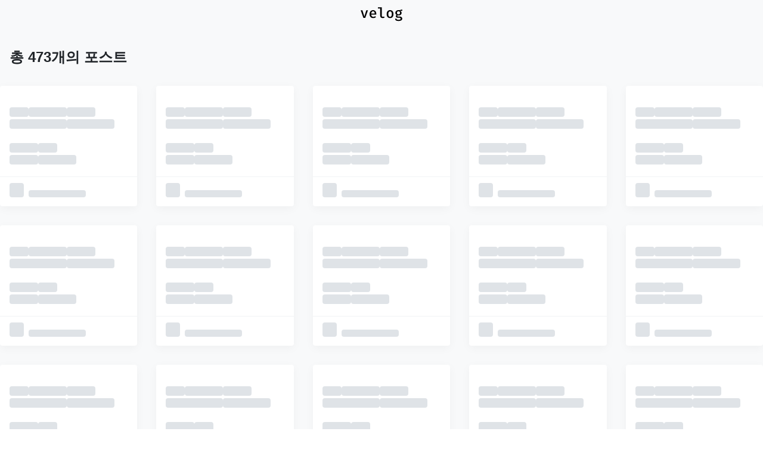

--- FILE ---
content_type: text/html; charset=utf-8
request_url: https://velog.io/tags/boostcamp
body_size: 16097
content:
<!DOCTYPE html><html id="html" lang="ko"><head><meta charSet="utf-8"/><meta name="viewport" content="width=device-width, initial-scale=1"/><link rel="stylesheet" href="https://assets.velcdn.com/_next/static/css/dbe07aef26a218ab.css" data-precedence="next"/><link rel="stylesheet" href="https://assets.velcdn.com/_next/static/css/932282bb8fa235ed.css" data-precedence="next"/><link rel="stylesheet" href="https://assets.velcdn.com/_next/static/css/1defe484c0d0b9ce.css" data-precedence="next"/><link rel="stylesheet" href="https://assets.velcdn.com/_next/static/css/71c09e90927d33b3.css" data-precedence="next"/><link rel="stylesheet" href="https://assets.velcdn.com/_next/static/css/2e845662d117ae7d.css" data-precedence="next"/><link rel="preload" as="script" fetchPriority="low" href="https://assets.velcdn.com/_next/static/chunks/webpack-96e56efc2cbf7847.js"/><script src="https://assets.velcdn.com/_next/static/chunks/b6729ad1-bc20abe45fa57d1f.js" async=""></script><script src="https://assets.velcdn.com/_next/static/chunks/767-3ff10438b8c34e1f.js" async=""></script><script src="https://assets.velcdn.com/_next/static/chunks/main-app-678045ddd6979604.js" async=""></script><script src="https://assets.velcdn.com/_next/static/chunks/3d529402-7b1fbcff86fa1a9a.js" async=""></script><script src="https://assets.velcdn.com/_next/static/chunks/9686-d571f28290fc53bb.js" async=""></script><script src="https://assets.velcdn.com/_next/static/chunks/9127-1126877de4c3642a.js" async=""></script><script src="https://assets.velcdn.com/_next/static/chunks/5697-8a2975680b941987.js" async=""></script><script src="https://assets.velcdn.com/_next/static/chunks/9206-f49a92a3089d996f.js" async=""></script><script src="https://assets.velcdn.com/_next/static/chunks/5752-a6537ef40cbc4d34.js" async=""></script><script src="https://assets.velcdn.com/_next/static/chunks/3134-2b6bfe5e61e0acbe.js" async=""></script><script src="https://assets.velcdn.com/_next/static/chunks/2466-53e4d4e9d86ad893.js" async=""></script><script src="https://assets.velcdn.com/_next/static/chunks/8183-fa732bd4cb02a601.js" async=""></script><script src="https://assets.velcdn.com/_next/static/chunks/2462-c34605e9feaf51b7.js" async=""></script><script src="https://assets.velcdn.com/_next/static/chunks/app/layout-b3b9c391273ab2ea.js" async=""></script><script src="https://assets.velcdn.com/_next/static/chunks/1281-9cf63eb81e44c275.js" async=""></script><script src="https://assets.velcdn.com/_next/static/chunks/8382-90c7ab4eba1db84b.js" async=""></script><script src="https://assets.velcdn.com/_next/static/chunks/app/error-c6a9bb7e6eb2739a.js" async=""></script><script src="https://assets.velcdn.com/_next/static/chunks/app/not-found-eca685884a254819.js" async=""></script><script src="https://assets.velcdn.com/_next/static/chunks/6225-cac132769d4ee106.js" async=""></script><script src="https://assets.velcdn.com/_next/static/chunks/2369-e75c38f5ce227c8b.js" async=""></script><script src="https://assets.velcdn.com/_next/static/chunks/7296-1a36926cb5463c05.js" async=""></script><script src="https://assets.velcdn.com/_next/static/chunks/8631-21aaba5fbe7b681d.js" async=""></script><script src="https://assets.velcdn.com/_next/static/chunks/7561-69a7a797edb0678d.js" async=""></script><script src="https://assets.velcdn.com/_next/static/chunks/9270-28139f0221f4fb30.js" async=""></script><script src="https://assets.velcdn.com/_next/static/chunks/3877-bac9c267c858700b.js" async=""></script><script src="https://assets.velcdn.com/_next/static/chunks/app/tags/%5BtagName%5D/page-663fa1e35b022bd5.js" async=""></script><link rel="preload" href="https://www.googletagmanager.com/gtag/js?id=G-8D0MD2S4PK" as="script"/><meta name="color-scheme" content="light dark"/><title>boostcamp - velog</title><meta name="description" content="boostcamp 태그가 달린 포스트 473개"/><meta name="fb:app_id" content="203040656938507"/><meta name="og:image" content="https://images.velog.io/velog.png"/><meta name="format-detection" content="telephone=no, date=no, email=no, address=no"/><meta name="mobile-web-app-capable" content="yes"/><link rel="icon" href="/favicon.ico" type="image/x-icon" sizes="180x180"/><meta name="next-size-adjust"/><link rel="stylesheet" href="https://cdn.jsdelivr.net/npm/katex@0.11.1/dist/katex.min.css" integrity="sha384-zB1R0rpPzHqg7Kpt0Aljp8JPLqbXI3bhnPWROx27a9N0Ll6ZP/+DiW/UqRcLbRjq" crossorigin="anonymous"/><script src="https://assets.velcdn.com/_next/static/chunks/polyfills-78c92fac7aa8fdd8.js" noModule=""></script></head><body class="body"><div class="ConditionalBackground_block__FH5Kq ConditionalBackground_isGray__R9Tjd"><div class="Jazzbar_jazzbar__YvK2I " style="width:0%"></div><div class="HomeLayout_block__ZqnqH"><div class="FloatingHeader_block__Wy2Ou" style="margin-top:0;opacity:0"><div class="responsive_mainResponsive___uG64"><div class="HeaderSkeleton_block__JNvp0 responsive_mainHeaderResponsive__S6XhY"><div class="HeaderSkeleton_innerBlock__EsofN"><div class="HeaderLogo_block___V7RZ"><a href="/"><svg xmlns="http://www.w3.org/2000/svg" fill="none" viewBox="0 0 71 24" class="velogLogo" data-testid="velog-logo" width="71" height="24"><path fill="currentColor" d="M12.248 5.328 7.76 18H4.64L.152 5.328h2.904l3.192 10.44 3.24-10.44h2.76Zm5.51 7.2c.08 1.232.433 2.16 1.057 2.784.64.608 1.44.912 2.4.912.592 0 1.152-.088 1.68-.264a7.693 7.693 0 0 0 1.656-.84l1.152 1.632a6.443 6.443 0 0 1-2.088 1.152c-.8.272-1.64.408-2.52.408-1.936 0-3.44-.6-4.512-1.8-1.072-1.216-1.608-2.832-1.608-4.848 0-1.264.232-2.4.696-3.408.464-1.024 1.136-1.824 2.016-2.4.88-.576 1.904-.864 3.072-.864 1.68 0 3.008.568 3.984 1.704.992 1.12 1.488 2.664 1.488 4.632 0 .48-.024.88-.072 1.2h-8.4Zm3.025-5.544c-.864 0-1.568.312-2.112.936-.544.624-.856 1.552-.936 2.784h5.88c-.032-1.2-.288-2.12-.768-2.76-.48-.64-1.168-.96-2.064-.96Zm14.702 7.56c0 1.072.64 1.608 1.92 1.608.64 0 1.312-.144 2.016-.432l.672 1.872c-.88.48-1.968.72-3.264.72-1.264 0-2.256-.352-2.976-1.056-.704-.72-1.056-1.704-1.056-2.952V2.208h-3.816V.24h6.504v14.304Zm13.91-9.552c1.825 0 3.233.6 4.225 1.8.992 1.184 1.488 2.8 1.488 4.848s-.504 3.672-1.512 4.872c-1.008 1.2-2.416 1.8-4.224 1.8-1.824 0-3.24-.584-4.248-1.752-.992-1.184-1.488-2.816-1.488-4.896 0-2.016.504-3.632 1.512-4.848 1.024-1.216 2.44-1.824 4.248-1.824Zm0 2.088c-.975 0-1.711.376-2.207 1.128-.48.752-.72 1.904-.72 3.456 0 1.568.24 2.728.72 3.48.48.736 1.208 1.104 2.184 1.104.976 0 1.704-.376 2.184-1.128.48-.752.72-1.912.72-3.48 0-1.552-.24-2.696-.72-3.432-.48-.752-1.2-1.128-2.16-1.128Zm20.68-1.128a7.26 7.26 0 0 1-1.585.336c-.575.048-1.271.072-2.087.072.767.352 1.343.792 1.727 1.32.385.528.577 1.168.577 1.92 0 .832-.208 1.568-.624 2.208-.4.64-.977 1.144-1.728 1.512-.752.368-1.64.552-2.665.552-.72 0-1.295-.072-1.727-.216a1.311 1.311 0 0 0-.409.48 1.183 1.183 0 0 0-.144.576c0 .64.52.96 1.56.96h2.209c.895 0 1.695.152 2.4.456.704.304 1.248.728 1.632 1.272.4.528.6 1.128.6 1.8 0 1.264-.545 2.24-1.633 2.928-1.087.704-2.656 1.056-4.703 1.056-1.425 0-2.553-.152-3.385-.456-.816-.288-1.4-.72-1.752-1.296-.336-.56-.504-1.288-.504-2.184h2.4c0 .48.088.856.264 1.128.193.288.52.496.985.624.464.144 1.136.216 2.016.216 1.28 0 2.2-.16 2.76-.48.56-.304.84-.76.84-1.368 0-.512-.225-.912-.672-1.2-.433-.272-1.025-.408-1.777-.408h-2.184c-1.136 0-2-.232-2.592-.696-.576-.464-.864-1.048-.864-1.752 0-.432.12-.848.36-1.248s.585-.744 1.033-1.032c-.752-.4-1.304-.88-1.657-1.44-.336-.576-.504-1.28-.504-2.112 0-.88.225-1.656.672-2.328.448-.688 1.072-1.216 1.872-1.584.8-.384 1.712-.576 2.736-.576 1.377.016 2.465-.08 3.265-.288.816-.208 1.68-.536 2.591-.984l.697 2.232Zm-6.529.912c-.847 0-1.487.24-1.92.72-.431.464-.648 1.096-.648 1.896 0 .816.216 1.464.648 1.944.449.464 1.096.696 1.945.696.8 0 1.407-.232 1.823-.696.416-.464.624-1.128.624-1.992 0-1.712-.823-2.568-2.471-2.568Z"></path></svg></a></div><div class="HeaderSkeleton_right__SmKjQ"><div class="HeaderSkeleton_button__B_uXd"></div><div class="HeaderSkeleton_button__B_uXd"></div><div class="HeaderSkeleton_button__B_uXd HeaderSkeleton_writeButton__ziGM2"></div><div class="HeaderSkeleton_button__B_uXd"></div></div></div></div><div class="HomeTab_wrapper__Z8vJT responsive_mainHeaderResponsive__S6XhY HomeTab_isFloating__ouGoH"><nav class="HomeTab_left__o1RQE"><div class="HomeTab_tab__viwzb" style="--tab-index:0"><a class="" href="/trending/week"><svg stroke="currentColor" fill="currentColor" stroke-width="0" viewBox="0 0 24 24" height="1em" width="1em" xmlns="http://www.w3.org/2000/svg"><path fill="none" d="M0 0h24v24H0z"></path><path d="M16 6l2.29 2.29-4.88 4.88-4-4L2 16.59 3.41 18l6-6 4 4 6.3-6.29L22 12V6z"></path></svg><span>트렌딩</span></a><a class="" href="/curated"><svg xmlns="http://www.w3.org/2000/svg" fill="currentColor" viewBox="0 -960 960 960" class="HomeTab_icon__oIs4L"><path d="m489-460 91-55 91 55-24-104 80-69-105-9-42-98-42 98-105 9 80 69zm19 260h224q-7 26-24 42t-44 20L228-85q-33 5-59.5-15.5T138-154L85-591q-4-33 16-59t53-30l46-6v80l-36 5 54 437zm-148-80q-33 0-56.5-23.5T280-360v-440q0-33 23.5-56.5T360-880h440q33 0 56.5 23.5T880-800v440q0 33-23.5 56.5T800-280zm0-80h440v-440H360zM218-164"></path></svg><span>추천</span></a><a class="" href="/recent"><svg stroke="currentColor" fill="currentColor" stroke-width="0" viewBox="0 0 24 24" height="1em" width="1em" xmlns="http://www.w3.org/2000/svg"><path fill="none" d="M0 0h24v24H0z"></path><path d="M11.99 2C6.47 2 2 6.48 2 12s4.47 10 9.99 10C17.52 22 22 17.52 22 12S17.52 2 11.99 2zM12 20c-4.42 0-8-3.58-8-8s3.58-8 8-8 8 3.58 8 8-3.58 8-8 8z"></path><path d="M12.5 7H11v6l5.25 3.15.75-1.23-4.5-2.67z"></path></svg><span>최신</span></a><a class="" href="/feed"><svg stroke="currentColor" fill="currentColor" stroke-width="0" viewBox="0 0 24 24" height="1em" width="1em" xmlns="http://www.w3.org/2000/svg"><path fill="none" d="M0 0h24v24H0z"></path><circle cx="6.18" cy="17.82" r="2.18"></circle><path d="M4 4.44v2.83c7.03 0 12.73 5.7 12.73 12.73h2.83c0-8.59-6.97-15.56-15.56-15.56zm0 5.66v2.83c3.9 0 7.07 3.17 7.07 7.07h2.83c0-5.47-4.43-9.9-9.9-9.9z"></path></svg><span>피드</span></a><div class="HomeTab_indicator__wQ03f"></div></div></nav><div class="HomeTab_right__GMLbd"><svg stroke="currentColor" fill="currentColor" stroke-width="0" viewBox="0 0 24 24" class="HomeTab_extra__x0Vmq" height="1em" width="1em" xmlns="http://www.w3.org/2000/svg"><path fill="none" d="M0 0h24v24H0z"></path><path d="M12 8c1.1 0 2-.9 2-2s-.9-2-2-2-2 .9-2 2 .9 2 2 2zm0 2c-1.1 0-2 .9-2 2s.9 2 2 2 2-.9 2-2-.9-2-2-2zm0 6c-1.1 0-2 .9-2 2s.9 2 2 2 2-.9 2-2-.9-2-2-2z"></path></svg></div></div></div></div><div class="responsive_mainResponsive___uG64"><div class="HomeLayout_innerBlock__3EpAW"><div class="HeaderSkeleton_block__JNvp0 responsive_mainHeaderResponsive__S6XhY"><div class="HeaderSkeleton_innerBlock__EsofN"><div class="HeaderLogo_block___V7RZ"><a href="/"><svg xmlns="http://www.w3.org/2000/svg" fill="none" viewBox="0 0 71 24" class="velogLogo" data-testid="velog-logo" width="71" height="24"><path fill="currentColor" d="M12.248 5.328 7.76 18H4.64L.152 5.328h2.904l3.192 10.44 3.24-10.44h2.76Zm5.51 7.2c.08 1.232.433 2.16 1.057 2.784.64.608 1.44.912 2.4.912.592 0 1.152-.088 1.68-.264a7.693 7.693 0 0 0 1.656-.84l1.152 1.632a6.443 6.443 0 0 1-2.088 1.152c-.8.272-1.64.408-2.52.408-1.936 0-3.44-.6-4.512-1.8-1.072-1.216-1.608-2.832-1.608-4.848 0-1.264.232-2.4.696-3.408.464-1.024 1.136-1.824 2.016-2.4.88-.576 1.904-.864 3.072-.864 1.68 0 3.008.568 3.984 1.704.992 1.12 1.488 2.664 1.488 4.632 0 .48-.024.88-.072 1.2h-8.4Zm3.025-5.544c-.864 0-1.568.312-2.112.936-.544.624-.856 1.552-.936 2.784h5.88c-.032-1.2-.288-2.12-.768-2.76-.48-.64-1.168-.96-2.064-.96Zm14.702 7.56c0 1.072.64 1.608 1.92 1.608.64 0 1.312-.144 2.016-.432l.672 1.872c-.88.48-1.968.72-3.264.72-1.264 0-2.256-.352-2.976-1.056-.704-.72-1.056-1.704-1.056-2.952V2.208h-3.816V.24h6.504v14.304Zm13.91-9.552c1.825 0 3.233.6 4.225 1.8.992 1.184 1.488 2.8 1.488 4.848s-.504 3.672-1.512 4.872c-1.008 1.2-2.416 1.8-4.224 1.8-1.824 0-3.24-.584-4.248-1.752-.992-1.184-1.488-2.816-1.488-4.896 0-2.016.504-3.632 1.512-4.848 1.024-1.216 2.44-1.824 4.248-1.824Zm0 2.088c-.975 0-1.711.376-2.207 1.128-.48.752-.72 1.904-.72 3.456 0 1.568.24 2.728.72 3.48.48.736 1.208 1.104 2.184 1.104.976 0 1.704-.376 2.184-1.128.48-.752.72-1.912.72-3.48 0-1.552-.24-2.696-.72-3.432-.48-.752-1.2-1.128-2.16-1.128Zm20.68-1.128a7.26 7.26 0 0 1-1.585.336c-.575.048-1.271.072-2.087.072.767.352 1.343.792 1.727 1.32.385.528.577 1.168.577 1.92 0 .832-.208 1.568-.624 2.208-.4.64-.977 1.144-1.728 1.512-.752.368-1.64.552-2.665.552-.72 0-1.295-.072-1.727-.216a1.311 1.311 0 0 0-.409.48 1.183 1.183 0 0 0-.144.576c0 .64.52.96 1.56.96h2.209c.895 0 1.695.152 2.4.456.704.304 1.248.728 1.632 1.272.4.528.6 1.128.6 1.8 0 1.264-.545 2.24-1.633 2.928-1.087.704-2.656 1.056-4.703 1.056-1.425 0-2.553-.152-3.385-.456-.816-.288-1.4-.72-1.752-1.296-.336-.56-.504-1.288-.504-2.184h2.4c0 .48.088.856.264 1.128.193.288.52.496.985.624.464.144 1.136.216 2.016.216 1.28 0 2.2-.16 2.76-.48.56-.304.84-.76.84-1.368 0-.512-.225-.912-.672-1.2-.433-.272-1.025-.408-1.777-.408h-2.184c-1.136 0-2-.232-2.592-.696-.576-.464-.864-1.048-.864-1.752 0-.432.12-.848.36-1.248s.585-.744 1.033-1.032c-.752-.4-1.304-.88-1.657-1.44-.336-.576-.504-1.28-.504-2.112 0-.88.225-1.656.672-2.328.448-.688 1.072-1.216 1.872-1.584.8-.384 1.712-.576 2.736-.576 1.377.016 2.465-.08 3.265-.288.816-.208 1.68-.536 2.591-.984l.697 2.232Zm-6.529.912c-.847 0-1.487.24-1.92.72-.431.464-.648 1.096-.648 1.896 0 .816.216 1.464.648 1.944.449.464 1.096.696 1.945.696.8 0 1.407-.232 1.823-.696.416-.464.624-1.128.624-1.992 0-1.712-.823-2.568-2.471-2.568Z"></path></svg></a></div><div class="HeaderSkeleton_right__SmKjQ"><div class="HeaderSkeleton_button__B_uXd"></div><div class="HeaderSkeleton_button__B_uXd"></div><div class="HeaderSkeleton_button__B_uXd HeaderSkeleton_writeButton__ziGM2"></div><div class="HeaderSkeleton_button__B_uXd"></div></div></div></div><div class="HomeLayout_mainWrapper__raHJK"><main><div class="TagPosts_container__9geUw"><div class="TagPosts_header__NC0YF"><h1 class="TagPosts_count__erJIU">총 <!-- -->473<!-- -->개의 포스트</h1></div><ul class="PostCardGrid_block__AcTqY skeleton grid_homeGrid__jtBab"><li class="PostCard_block__FTMsy PostCard_skeletonBlock__Ov1qn "><div class="PostCard_skeletonThumbnailWrapper__kb9xO"><div class="Skeleton_block__r3l6U keyframes_shining__7r5k7 PostCard_skeletonThumbnail__f0fgk "></div></div><div class="PostCard_content__W3lPm"><h4><div class="Skeleton_block__r3l6U keyframes_shining__7r5k7 " style="width:2rem"></div><div class="Skeleton_block__r3l6U keyframes_shining__7r5k7 " style="width:4rem"></div><div class="Skeleton_block__r3l6U keyframes_shining__7r5k7 " style="width:3rem"></div><div class="Skeleton_block__r3l6U keyframes_shining__7r5k7 " style="width:6rem"></div><div class="Skeleton_block__r3l6U keyframes_shining__7r5k7 " style="width:5rem"></div></h4><div class="PostCard_descriptionWrapper__UQSKA"><div class="PostCard_lines__0N37G"><div class="PostCard_line__q615E"><div class="Skeleton_block__r3l6U keyframes_shining__7r5k7 " style="flex:2"></div><div class="Skeleton_block__r3l6U keyframes_shining__7r5k7 " style="flex:4"></div><div class="Skeleton_block__r3l6U keyframes_shining__7r5k7 " style="flex:3"></div><div class="Skeleton_block__r3l6U keyframes_shining__7r5k7 " style="flex:6"></div><div class="Skeleton_block__r3l6U keyframes_shining__7r5k7 " style="flex:2"></div><div class="Skeleton_block__r3l6U keyframes_shining__7r5k7 " style="flex:7"></div></div><div class="line"><div class="Skeleton_block__r3l6U keyframes_shining__7r5k7 " style="width:3rem"></div><div class="Skeleton_block__r3l6U keyframes_shining__7r5k7 " style="width:2rem"></div></div></div></div><div class="PostCard_subInfo__KqVkC"><span><div class="Skeleton_block__r3l6U keyframes_shining__7r5k7 " style="width:3rem"></div></span><span class="PostCard_separator__Z58si"></span><span><div class="Skeleton_block__r3l6U keyframes_shining__7r5k7 " style="width:4rem"></div></span></div></div><div class="PostCard_footer__9J5Wd"><div class="PostCard_userInfo__Cu1X5"><div class="Skeleton_block__r3l6U keyframes_shining__7r5k7 Skeleton_noSpacing__dId8w Skeleton_circle__8Sekj" style="width:1.5rem;height:1.5rem;margin-right:0.5rem"></div><span><div class="Skeleton_block__r3l6U keyframes_shining__7r5k7 " style="width:6rem"></div></span></div></div></li><li class="PostCard_block__FTMsy PostCard_skeletonBlock__Ov1qn "><div class="PostCard_skeletonThumbnailWrapper__kb9xO"><div class="Skeleton_block__r3l6U keyframes_shining__7r5k7 PostCard_skeletonThumbnail__f0fgk "></div></div><div class="PostCard_content__W3lPm"><h4><div class="Skeleton_block__r3l6U keyframes_shining__7r5k7 " style="width:2rem"></div><div class="Skeleton_block__r3l6U keyframes_shining__7r5k7 " style="width:4rem"></div><div class="Skeleton_block__r3l6U keyframes_shining__7r5k7 " style="width:3rem"></div><div class="Skeleton_block__r3l6U keyframes_shining__7r5k7 " style="width:6rem"></div><div class="Skeleton_block__r3l6U keyframes_shining__7r5k7 " style="width:5rem"></div></h4><div class="PostCard_descriptionWrapper__UQSKA"><div class="PostCard_lines__0N37G"><div class="PostCard_line__q615E"><div class="Skeleton_block__r3l6U keyframes_shining__7r5k7 " style="flex:2"></div><div class="Skeleton_block__r3l6U keyframes_shining__7r5k7 " style="flex:4"></div><div class="Skeleton_block__r3l6U keyframes_shining__7r5k7 " style="flex:3"></div><div class="Skeleton_block__r3l6U keyframes_shining__7r5k7 " style="flex:6"></div><div class="Skeleton_block__r3l6U keyframes_shining__7r5k7 " style="flex:2"></div><div class="Skeleton_block__r3l6U keyframes_shining__7r5k7 " style="flex:7"></div></div><div class="line"><div class="Skeleton_block__r3l6U keyframes_shining__7r5k7 " style="width:3rem"></div><div class="Skeleton_block__r3l6U keyframes_shining__7r5k7 " style="width:2rem"></div></div></div></div><div class="PostCard_subInfo__KqVkC"><span><div class="Skeleton_block__r3l6U keyframes_shining__7r5k7 " style="width:3rem"></div></span><span class="PostCard_separator__Z58si"></span><span><div class="Skeleton_block__r3l6U keyframes_shining__7r5k7 " style="width:4rem"></div></span></div></div><div class="PostCard_footer__9J5Wd"><div class="PostCard_userInfo__Cu1X5"><div class="Skeleton_block__r3l6U keyframes_shining__7r5k7 Skeleton_noSpacing__dId8w Skeleton_circle__8Sekj" style="width:1.5rem;height:1.5rem;margin-right:0.5rem"></div><span><div class="Skeleton_block__r3l6U keyframes_shining__7r5k7 " style="width:6rem"></div></span></div></div></li><li class="PostCard_block__FTMsy PostCard_skeletonBlock__Ov1qn "><div class="PostCard_skeletonThumbnailWrapper__kb9xO"><div class="Skeleton_block__r3l6U keyframes_shining__7r5k7 PostCard_skeletonThumbnail__f0fgk "></div></div><div class="PostCard_content__W3lPm"><h4><div class="Skeleton_block__r3l6U keyframes_shining__7r5k7 " style="width:2rem"></div><div class="Skeleton_block__r3l6U keyframes_shining__7r5k7 " style="width:4rem"></div><div class="Skeleton_block__r3l6U keyframes_shining__7r5k7 " style="width:3rem"></div><div class="Skeleton_block__r3l6U keyframes_shining__7r5k7 " style="width:6rem"></div><div class="Skeleton_block__r3l6U keyframes_shining__7r5k7 " style="width:5rem"></div></h4><div class="PostCard_descriptionWrapper__UQSKA"><div class="PostCard_lines__0N37G"><div class="PostCard_line__q615E"><div class="Skeleton_block__r3l6U keyframes_shining__7r5k7 " style="flex:2"></div><div class="Skeleton_block__r3l6U keyframes_shining__7r5k7 " style="flex:4"></div><div class="Skeleton_block__r3l6U keyframes_shining__7r5k7 " style="flex:3"></div><div class="Skeleton_block__r3l6U keyframes_shining__7r5k7 " style="flex:6"></div><div class="Skeleton_block__r3l6U keyframes_shining__7r5k7 " style="flex:2"></div><div class="Skeleton_block__r3l6U keyframes_shining__7r5k7 " style="flex:7"></div></div><div class="line"><div class="Skeleton_block__r3l6U keyframes_shining__7r5k7 " style="width:3rem"></div><div class="Skeleton_block__r3l6U keyframes_shining__7r5k7 " style="width:2rem"></div></div></div></div><div class="PostCard_subInfo__KqVkC"><span><div class="Skeleton_block__r3l6U keyframes_shining__7r5k7 " style="width:3rem"></div></span><span class="PostCard_separator__Z58si"></span><span><div class="Skeleton_block__r3l6U keyframes_shining__7r5k7 " style="width:4rem"></div></span></div></div><div class="PostCard_footer__9J5Wd"><div class="PostCard_userInfo__Cu1X5"><div class="Skeleton_block__r3l6U keyframes_shining__7r5k7 Skeleton_noSpacing__dId8w Skeleton_circle__8Sekj" style="width:1.5rem;height:1.5rem;margin-right:0.5rem"></div><span><div class="Skeleton_block__r3l6U keyframes_shining__7r5k7 " style="width:6rem"></div></span></div></div></li><li class="PostCard_block__FTMsy PostCard_skeletonBlock__Ov1qn "><div class="PostCard_skeletonThumbnailWrapper__kb9xO"><div class="Skeleton_block__r3l6U keyframes_shining__7r5k7 PostCard_skeletonThumbnail__f0fgk "></div></div><div class="PostCard_content__W3lPm"><h4><div class="Skeleton_block__r3l6U keyframes_shining__7r5k7 " style="width:2rem"></div><div class="Skeleton_block__r3l6U keyframes_shining__7r5k7 " style="width:4rem"></div><div class="Skeleton_block__r3l6U keyframes_shining__7r5k7 " style="width:3rem"></div><div class="Skeleton_block__r3l6U keyframes_shining__7r5k7 " style="width:6rem"></div><div class="Skeleton_block__r3l6U keyframes_shining__7r5k7 " style="width:5rem"></div></h4><div class="PostCard_descriptionWrapper__UQSKA"><div class="PostCard_lines__0N37G"><div class="PostCard_line__q615E"><div class="Skeleton_block__r3l6U keyframes_shining__7r5k7 " style="flex:2"></div><div class="Skeleton_block__r3l6U keyframes_shining__7r5k7 " style="flex:4"></div><div class="Skeleton_block__r3l6U keyframes_shining__7r5k7 " style="flex:3"></div><div class="Skeleton_block__r3l6U keyframes_shining__7r5k7 " style="flex:6"></div><div class="Skeleton_block__r3l6U keyframes_shining__7r5k7 " style="flex:2"></div><div class="Skeleton_block__r3l6U keyframes_shining__7r5k7 " style="flex:7"></div></div><div class="line"><div class="Skeleton_block__r3l6U keyframes_shining__7r5k7 " style="width:3rem"></div><div class="Skeleton_block__r3l6U keyframes_shining__7r5k7 " style="width:2rem"></div></div></div></div><div class="PostCard_subInfo__KqVkC"><span><div class="Skeleton_block__r3l6U keyframes_shining__7r5k7 " style="width:3rem"></div></span><span class="PostCard_separator__Z58si"></span><span><div class="Skeleton_block__r3l6U keyframes_shining__7r5k7 " style="width:4rem"></div></span></div></div><div class="PostCard_footer__9J5Wd"><div class="PostCard_userInfo__Cu1X5"><div class="Skeleton_block__r3l6U keyframes_shining__7r5k7 Skeleton_noSpacing__dId8w Skeleton_circle__8Sekj" style="width:1.5rem;height:1.5rem;margin-right:0.5rem"></div><span><div class="Skeleton_block__r3l6U keyframes_shining__7r5k7 " style="width:6rem"></div></span></div></div></li><li class="PostCard_block__FTMsy PostCard_skeletonBlock__Ov1qn "><div class="PostCard_skeletonThumbnailWrapper__kb9xO"><div class="Skeleton_block__r3l6U keyframes_shining__7r5k7 PostCard_skeletonThumbnail__f0fgk "></div></div><div class="PostCard_content__W3lPm"><h4><div class="Skeleton_block__r3l6U keyframes_shining__7r5k7 " style="width:2rem"></div><div class="Skeleton_block__r3l6U keyframes_shining__7r5k7 " style="width:4rem"></div><div class="Skeleton_block__r3l6U keyframes_shining__7r5k7 " style="width:3rem"></div><div class="Skeleton_block__r3l6U keyframes_shining__7r5k7 " style="width:6rem"></div><div class="Skeleton_block__r3l6U keyframes_shining__7r5k7 " style="width:5rem"></div></h4><div class="PostCard_descriptionWrapper__UQSKA"><div class="PostCard_lines__0N37G"><div class="PostCard_line__q615E"><div class="Skeleton_block__r3l6U keyframes_shining__7r5k7 " style="flex:2"></div><div class="Skeleton_block__r3l6U keyframes_shining__7r5k7 " style="flex:4"></div><div class="Skeleton_block__r3l6U keyframes_shining__7r5k7 " style="flex:3"></div><div class="Skeleton_block__r3l6U keyframes_shining__7r5k7 " style="flex:6"></div><div class="Skeleton_block__r3l6U keyframes_shining__7r5k7 " style="flex:2"></div><div class="Skeleton_block__r3l6U keyframes_shining__7r5k7 " style="flex:7"></div></div><div class="line"><div class="Skeleton_block__r3l6U keyframes_shining__7r5k7 " style="width:3rem"></div><div class="Skeleton_block__r3l6U keyframes_shining__7r5k7 " style="width:2rem"></div></div></div></div><div class="PostCard_subInfo__KqVkC"><span><div class="Skeleton_block__r3l6U keyframes_shining__7r5k7 " style="width:3rem"></div></span><span class="PostCard_separator__Z58si"></span><span><div class="Skeleton_block__r3l6U keyframes_shining__7r5k7 " style="width:4rem"></div></span></div></div><div class="PostCard_footer__9J5Wd"><div class="PostCard_userInfo__Cu1X5"><div class="Skeleton_block__r3l6U keyframes_shining__7r5k7 Skeleton_noSpacing__dId8w Skeleton_circle__8Sekj" style="width:1.5rem;height:1.5rem;margin-right:0.5rem"></div><span><div class="Skeleton_block__r3l6U keyframes_shining__7r5k7 " style="width:6rem"></div></span></div></div></li><li class="PostCard_block__FTMsy PostCard_skeletonBlock__Ov1qn "><div class="PostCard_skeletonThumbnailWrapper__kb9xO"><div class="Skeleton_block__r3l6U keyframes_shining__7r5k7 PostCard_skeletonThumbnail__f0fgk "></div></div><div class="PostCard_content__W3lPm"><h4><div class="Skeleton_block__r3l6U keyframes_shining__7r5k7 " style="width:2rem"></div><div class="Skeleton_block__r3l6U keyframes_shining__7r5k7 " style="width:4rem"></div><div class="Skeleton_block__r3l6U keyframes_shining__7r5k7 " style="width:3rem"></div><div class="Skeleton_block__r3l6U keyframes_shining__7r5k7 " style="width:6rem"></div><div class="Skeleton_block__r3l6U keyframes_shining__7r5k7 " style="width:5rem"></div></h4><div class="PostCard_descriptionWrapper__UQSKA"><div class="PostCard_lines__0N37G"><div class="PostCard_line__q615E"><div class="Skeleton_block__r3l6U keyframes_shining__7r5k7 " style="flex:2"></div><div class="Skeleton_block__r3l6U keyframes_shining__7r5k7 " style="flex:4"></div><div class="Skeleton_block__r3l6U keyframes_shining__7r5k7 " style="flex:3"></div><div class="Skeleton_block__r3l6U keyframes_shining__7r5k7 " style="flex:6"></div><div class="Skeleton_block__r3l6U keyframes_shining__7r5k7 " style="flex:2"></div><div class="Skeleton_block__r3l6U keyframes_shining__7r5k7 " style="flex:7"></div></div><div class="line"><div class="Skeleton_block__r3l6U keyframes_shining__7r5k7 " style="width:3rem"></div><div class="Skeleton_block__r3l6U keyframes_shining__7r5k7 " style="width:2rem"></div></div></div></div><div class="PostCard_subInfo__KqVkC"><span><div class="Skeleton_block__r3l6U keyframes_shining__7r5k7 " style="width:3rem"></div></span><span class="PostCard_separator__Z58si"></span><span><div class="Skeleton_block__r3l6U keyframes_shining__7r5k7 " style="width:4rem"></div></span></div></div><div class="PostCard_footer__9J5Wd"><div class="PostCard_userInfo__Cu1X5"><div class="Skeleton_block__r3l6U keyframes_shining__7r5k7 Skeleton_noSpacing__dId8w Skeleton_circle__8Sekj" style="width:1.5rem;height:1.5rem;margin-right:0.5rem"></div><span><div class="Skeleton_block__r3l6U keyframes_shining__7r5k7 " style="width:6rem"></div></span></div></div></li><li class="PostCard_block__FTMsy PostCard_skeletonBlock__Ov1qn "><div class="PostCard_skeletonThumbnailWrapper__kb9xO"><div class="Skeleton_block__r3l6U keyframes_shining__7r5k7 PostCard_skeletonThumbnail__f0fgk "></div></div><div class="PostCard_content__W3lPm"><h4><div class="Skeleton_block__r3l6U keyframes_shining__7r5k7 " style="width:2rem"></div><div class="Skeleton_block__r3l6U keyframes_shining__7r5k7 " style="width:4rem"></div><div class="Skeleton_block__r3l6U keyframes_shining__7r5k7 " style="width:3rem"></div><div class="Skeleton_block__r3l6U keyframes_shining__7r5k7 " style="width:6rem"></div><div class="Skeleton_block__r3l6U keyframes_shining__7r5k7 " style="width:5rem"></div></h4><div class="PostCard_descriptionWrapper__UQSKA"><div class="PostCard_lines__0N37G"><div class="PostCard_line__q615E"><div class="Skeleton_block__r3l6U keyframes_shining__7r5k7 " style="flex:2"></div><div class="Skeleton_block__r3l6U keyframes_shining__7r5k7 " style="flex:4"></div><div class="Skeleton_block__r3l6U keyframes_shining__7r5k7 " style="flex:3"></div><div class="Skeleton_block__r3l6U keyframes_shining__7r5k7 " style="flex:6"></div><div class="Skeleton_block__r3l6U keyframes_shining__7r5k7 " style="flex:2"></div><div class="Skeleton_block__r3l6U keyframes_shining__7r5k7 " style="flex:7"></div></div><div class="line"><div class="Skeleton_block__r3l6U keyframes_shining__7r5k7 " style="width:3rem"></div><div class="Skeleton_block__r3l6U keyframes_shining__7r5k7 " style="width:2rem"></div></div></div></div><div class="PostCard_subInfo__KqVkC"><span><div class="Skeleton_block__r3l6U keyframes_shining__7r5k7 " style="width:3rem"></div></span><span class="PostCard_separator__Z58si"></span><span><div class="Skeleton_block__r3l6U keyframes_shining__7r5k7 " style="width:4rem"></div></span></div></div><div class="PostCard_footer__9J5Wd"><div class="PostCard_userInfo__Cu1X5"><div class="Skeleton_block__r3l6U keyframes_shining__7r5k7 Skeleton_noSpacing__dId8w Skeleton_circle__8Sekj" style="width:1.5rem;height:1.5rem;margin-right:0.5rem"></div><span><div class="Skeleton_block__r3l6U keyframes_shining__7r5k7 " style="width:6rem"></div></span></div></div></li><li class="PostCard_block__FTMsy PostCard_skeletonBlock__Ov1qn "><div class="PostCard_skeletonThumbnailWrapper__kb9xO"><div class="Skeleton_block__r3l6U keyframes_shining__7r5k7 PostCard_skeletonThumbnail__f0fgk "></div></div><div class="PostCard_content__W3lPm"><h4><div class="Skeleton_block__r3l6U keyframes_shining__7r5k7 " style="width:2rem"></div><div class="Skeleton_block__r3l6U keyframes_shining__7r5k7 " style="width:4rem"></div><div class="Skeleton_block__r3l6U keyframes_shining__7r5k7 " style="width:3rem"></div><div class="Skeleton_block__r3l6U keyframes_shining__7r5k7 " style="width:6rem"></div><div class="Skeleton_block__r3l6U keyframes_shining__7r5k7 " style="width:5rem"></div></h4><div class="PostCard_descriptionWrapper__UQSKA"><div class="PostCard_lines__0N37G"><div class="PostCard_line__q615E"><div class="Skeleton_block__r3l6U keyframes_shining__7r5k7 " style="flex:2"></div><div class="Skeleton_block__r3l6U keyframes_shining__7r5k7 " style="flex:4"></div><div class="Skeleton_block__r3l6U keyframes_shining__7r5k7 " style="flex:3"></div><div class="Skeleton_block__r3l6U keyframes_shining__7r5k7 " style="flex:6"></div><div class="Skeleton_block__r3l6U keyframes_shining__7r5k7 " style="flex:2"></div><div class="Skeleton_block__r3l6U keyframes_shining__7r5k7 " style="flex:7"></div></div><div class="line"><div class="Skeleton_block__r3l6U keyframes_shining__7r5k7 " style="width:3rem"></div><div class="Skeleton_block__r3l6U keyframes_shining__7r5k7 " style="width:2rem"></div></div></div></div><div class="PostCard_subInfo__KqVkC"><span><div class="Skeleton_block__r3l6U keyframes_shining__7r5k7 " style="width:3rem"></div></span><span class="PostCard_separator__Z58si"></span><span><div class="Skeleton_block__r3l6U keyframes_shining__7r5k7 " style="width:4rem"></div></span></div></div><div class="PostCard_footer__9J5Wd"><div class="PostCard_userInfo__Cu1X5"><div class="Skeleton_block__r3l6U keyframes_shining__7r5k7 Skeleton_noSpacing__dId8w Skeleton_circle__8Sekj" style="width:1.5rem;height:1.5rem;margin-right:0.5rem"></div><span><div class="Skeleton_block__r3l6U keyframes_shining__7r5k7 " style="width:6rem"></div></span></div></div></li><li class="PostCard_block__FTMsy PostCard_skeletonBlock__Ov1qn "><div class="PostCard_skeletonThumbnailWrapper__kb9xO"><div class="Skeleton_block__r3l6U keyframes_shining__7r5k7 PostCard_skeletonThumbnail__f0fgk "></div></div><div class="PostCard_content__W3lPm"><h4><div class="Skeleton_block__r3l6U keyframes_shining__7r5k7 " style="width:2rem"></div><div class="Skeleton_block__r3l6U keyframes_shining__7r5k7 " style="width:4rem"></div><div class="Skeleton_block__r3l6U keyframes_shining__7r5k7 " style="width:3rem"></div><div class="Skeleton_block__r3l6U keyframes_shining__7r5k7 " style="width:6rem"></div><div class="Skeleton_block__r3l6U keyframes_shining__7r5k7 " style="width:5rem"></div></h4><div class="PostCard_descriptionWrapper__UQSKA"><div class="PostCard_lines__0N37G"><div class="PostCard_line__q615E"><div class="Skeleton_block__r3l6U keyframes_shining__7r5k7 " style="flex:2"></div><div class="Skeleton_block__r3l6U keyframes_shining__7r5k7 " style="flex:4"></div><div class="Skeleton_block__r3l6U keyframes_shining__7r5k7 " style="flex:3"></div><div class="Skeleton_block__r3l6U keyframes_shining__7r5k7 " style="flex:6"></div><div class="Skeleton_block__r3l6U keyframes_shining__7r5k7 " style="flex:2"></div><div class="Skeleton_block__r3l6U keyframes_shining__7r5k7 " style="flex:7"></div></div><div class="line"><div class="Skeleton_block__r3l6U keyframes_shining__7r5k7 " style="width:3rem"></div><div class="Skeleton_block__r3l6U keyframes_shining__7r5k7 " style="width:2rem"></div></div></div></div><div class="PostCard_subInfo__KqVkC"><span><div class="Skeleton_block__r3l6U keyframes_shining__7r5k7 " style="width:3rem"></div></span><span class="PostCard_separator__Z58si"></span><span><div class="Skeleton_block__r3l6U keyframes_shining__7r5k7 " style="width:4rem"></div></span></div></div><div class="PostCard_footer__9J5Wd"><div class="PostCard_userInfo__Cu1X5"><div class="Skeleton_block__r3l6U keyframes_shining__7r5k7 Skeleton_noSpacing__dId8w Skeleton_circle__8Sekj" style="width:1.5rem;height:1.5rem;margin-right:0.5rem"></div><span><div class="Skeleton_block__r3l6U keyframes_shining__7r5k7 " style="width:6rem"></div></span></div></div></li><li class="PostCard_block__FTMsy PostCard_skeletonBlock__Ov1qn "><div class="PostCard_skeletonThumbnailWrapper__kb9xO"><div class="Skeleton_block__r3l6U keyframes_shining__7r5k7 PostCard_skeletonThumbnail__f0fgk "></div></div><div class="PostCard_content__W3lPm"><h4><div class="Skeleton_block__r3l6U keyframes_shining__7r5k7 " style="width:2rem"></div><div class="Skeleton_block__r3l6U keyframes_shining__7r5k7 " style="width:4rem"></div><div class="Skeleton_block__r3l6U keyframes_shining__7r5k7 " style="width:3rem"></div><div class="Skeleton_block__r3l6U keyframes_shining__7r5k7 " style="width:6rem"></div><div class="Skeleton_block__r3l6U keyframes_shining__7r5k7 " style="width:5rem"></div></h4><div class="PostCard_descriptionWrapper__UQSKA"><div class="PostCard_lines__0N37G"><div class="PostCard_line__q615E"><div class="Skeleton_block__r3l6U keyframes_shining__7r5k7 " style="flex:2"></div><div class="Skeleton_block__r3l6U keyframes_shining__7r5k7 " style="flex:4"></div><div class="Skeleton_block__r3l6U keyframes_shining__7r5k7 " style="flex:3"></div><div class="Skeleton_block__r3l6U keyframes_shining__7r5k7 " style="flex:6"></div><div class="Skeleton_block__r3l6U keyframes_shining__7r5k7 " style="flex:2"></div><div class="Skeleton_block__r3l6U keyframes_shining__7r5k7 " style="flex:7"></div></div><div class="line"><div class="Skeleton_block__r3l6U keyframes_shining__7r5k7 " style="width:3rem"></div><div class="Skeleton_block__r3l6U keyframes_shining__7r5k7 " style="width:2rem"></div></div></div></div><div class="PostCard_subInfo__KqVkC"><span><div class="Skeleton_block__r3l6U keyframes_shining__7r5k7 " style="width:3rem"></div></span><span class="PostCard_separator__Z58si"></span><span><div class="Skeleton_block__r3l6U keyframes_shining__7r5k7 " style="width:4rem"></div></span></div></div><div class="PostCard_footer__9J5Wd"><div class="PostCard_userInfo__Cu1X5"><div class="Skeleton_block__r3l6U keyframes_shining__7r5k7 Skeleton_noSpacing__dId8w Skeleton_circle__8Sekj" style="width:1.5rem;height:1.5rem;margin-right:0.5rem"></div><span><div class="Skeleton_block__r3l6U keyframes_shining__7r5k7 " style="width:6rem"></div></span></div></div></li><li class="PostCard_block__FTMsy PostCard_skeletonBlock__Ov1qn "><div class="PostCard_skeletonThumbnailWrapper__kb9xO"><div class="Skeleton_block__r3l6U keyframes_shining__7r5k7 PostCard_skeletonThumbnail__f0fgk "></div></div><div class="PostCard_content__W3lPm"><h4><div class="Skeleton_block__r3l6U keyframes_shining__7r5k7 " style="width:2rem"></div><div class="Skeleton_block__r3l6U keyframes_shining__7r5k7 " style="width:4rem"></div><div class="Skeleton_block__r3l6U keyframes_shining__7r5k7 " style="width:3rem"></div><div class="Skeleton_block__r3l6U keyframes_shining__7r5k7 " style="width:6rem"></div><div class="Skeleton_block__r3l6U keyframes_shining__7r5k7 " style="width:5rem"></div></h4><div class="PostCard_descriptionWrapper__UQSKA"><div class="PostCard_lines__0N37G"><div class="PostCard_line__q615E"><div class="Skeleton_block__r3l6U keyframes_shining__7r5k7 " style="flex:2"></div><div class="Skeleton_block__r3l6U keyframes_shining__7r5k7 " style="flex:4"></div><div class="Skeleton_block__r3l6U keyframes_shining__7r5k7 " style="flex:3"></div><div class="Skeleton_block__r3l6U keyframes_shining__7r5k7 " style="flex:6"></div><div class="Skeleton_block__r3l6U keyframes_shining__7r5k7 " style="flex:2"></div><div class="Skeleton_block__r3l6U keyframes_shining__7r5k7 " style="flex:7"></div></div><div class="line"><div class="Skeleton_block__r3l6U keyframes_shining__7r5k7 " style="width:3rem"></div><div class="Skeleton_block__r3l6U keyframes_shining__7r5k7 " style="width:2rem"></div></div></div></div><div class="PostCard_subInfo__KqVkC"><span><div class="Skeleton_block__r3l6U keyframes_shining__7r5k7 " style="width:3rem"></div></span><span class="PostCard_separator__Z58si"></span><span><div class="Skeleton_block__r3l6U keyframes_shining__7r5k7 " style="width:4rem"></div></span></div></div><div class="PostCard_footer__9J5Wd"><div class="PostCard_userInfo__Cu1X5"><div class="Skeleton_block__r3l6U keyframes_shining__7r5k7 Skeleton_noSpacing__dId8w Skeleton_circle__8Sekj" style="width:1.5rem;height:1.5rem;margin-right:0.5rem"></div><span><div class="Skeleton_block__r3l6U keyframes_shining__7r5k7 " style="width:6rem"></div></span></div></div></li><li class="PostCard_block__FTMsy PostCard_skeletonBlock__Ov1qn "><div class="PostCard_skeletonThumbnailWrapper__kb9xO"><div class="Skeleton_block__r3l6U keyframes_shining__7r5k7 PostCard_skeletonThumbnail__f0fgk "></div></div><div class="PostCard_content__W3lPm"><h4><div class="Skeleton_block__r3l6U keyframes_shining__7r5k7 " style="width:2rem"></div><div class="Skeleton_block__r3l6U keyframes_shining__7r5k7 " style="width:4rem"></div><div class="Skeleton_block__r3l6U keyframes_shining__7r5k7 " style="width:3rem"></div><div class="Skeleton_block__r3l6U keyframes_shining__7r5k7 " style="width:6rem"></div><div class="Skeleton_block__r3l6U keyframes_shining__7r5k7 " style="width:5rem"></div></h4><div class="PostCard_descriptionWrapper__UQSKA"><div class="PostCard_lines__0N37G"><div class="PostCard_line__q615E"><div class="Skeleton_block__r3l6U keyframes_shining__7r5k7 " style="flex:2"></div><div class="Skeleton_block__r3l6U keyframes_shining__7r5k7 " style="flex:4"></div><div class="Skeleton_block__r3l6U keyframes_shining__7r5k7 " style="flex:3"></div><div class="Skeleton_block__r3l6U keyframes_shining__7r5k7 " style="flex:6"></div><div class="Skeleton_block__r3l6U keyframes_shining__7r5k7 " style="flex:2"></div><div class="Skeleton_block__r3l6U keyframes_shining__7r5k7 " style="flex:7"></div></div><div class="line"><div class="Skeleton_block__r3l6U keyframes_shining__7r5k7 " style="width:3rem"></div><div class="Skeleton_block__r3l6U keyframes_shining__7r5k7 " style="width:2rem"></div></div></div></div><div class="PostCard_subInfo__KqVkC"><span><div class="Skeleton_block__r3l6U keyframes_shining__7r5k7 " style="width:3rem"></div></span><span class="PostCard_separator__Z58si"></span><span><div class="Skeleton_block__r3l6U keyframes_shining__7r5k7 " style="width:4rem"></div></span></div></div><div class="PostCard_footer__9J5Wd"><div class="PostCard_userInfo__Cu1X5"><div class="Skeleton_block__r3l6U keyframes_shining__7r5k7 Skeleton_noSpacing__dId8w Skeleton_circle__8Sekj" style="width:1.5rem;height:1.5rem;margin-right:0.5rem"></div><span><div class="Skeleton_block__r3l6U keyframes_shining__7r5k7 " style="width:6rem"></div></span></div></div></li><li class="PostCard_block__FTMsy PostCard_skeletonBlock__Ov1qn "><div class="PostCard_skeletonThumbnailWrapper__kb9xO"><div class="Skeleton_block__r3l6U keyframes_shining__7r5k7 PostCard_skeletonThumbnail__f0fgk "></div></div><div class="PostCard_content__W3lPm"><h4><div class="Skeleton_block__r3l6U keyframes_shining__7r5k7 " style="width:2rem"></div><div class="Skeleton_block__r3l6U keyframes_shining__7r5k7 " style="width:4rem"></div><div class="Skeleton_block__r3l6U keyframes_shining__7r5k7 " style="width:3rem"></div><div class="Skeleton_block__r3l6U keyframes_shining__7r5k7 " style="width:6rem"></div><div class="Skeleton_block__r3l6U keyframes_shining__7r5k7 " style="width:5rem"></div></h4><div class="PostCard_descriptionWrapper__UQSKA"><div class="PostCard_lines__0N37G"><div class="PostCard_line__q615E"><div class="Skeleton_block__r3l6U keyframes_shining__7r5k7 " style="flex:2"></div><div class="Skeleton_block__r3l6U keyframes_shining__7r5k7 " style="flex:4"></div><div class="Skeleton_block__r3l6U keyframes_shining__7r5k7 " style="flex:3"></div><div class="Skeleton_block__r3l6U keyframes_shining__7r5k7 " style="flex:6"></div><div class="Skeleton_block__r3l6U keyframes_shining__7r5k7 " style="flex:2"></div><div class="Skeleton_block__r3l6U keyframes_shining__7r5k7 " style="flex:7"></div></div><div class="line"><div class="Skeleton_block__r3l6U keyframes_shining__7r5k7 " style="width:3rem"></div><div class="Skeleton_block__r3l6U keyframes_shining__7r5k7 " style="width:2rem"></div></div></div></div><div class="PostCard_subInfo__KqVkC"><span><div class="Skeleton_block__r3l6U keyframes_shining__7r5k7 " style="width:3rem"></div></span><span class="PostCard_separator__Z58si"></span><span><div class="Skeleton_block__r3l6U keyframes_shining__7r5k7 " style="width:4rem"></div></span></div></div><div class="PostCard_footer__9J5Wd"><div class="PostCard_userInfo__Cu1X5"><div class="Skeleton_block__r3l6U keyframes_shining__7r5k7 Skeleton_noSpacing__dId8w Skeleton_circle__8Sekj" style="width:1.5rem;height:1.5rem;margin-right:0.5rem"></div><span><div class="Skeleton_block__r3l6U keyframes_shining__7r5k7 " style="width:6rem"></div></span></div></div></li><li class="PostCard_block__FTMsy PostCard_skeletonBlock__Ov1qn "><div class="PostCard_skeletonThumbnailWrapper__kb9xO"><div class="Skeleton_block__r3l6U keyframes_shining__7r5k7 PostCard_skeletonThumbnail__f0fgk "></div></div><div class="PostCard_content__W3lPm"><h4><div class="Skeleton_block__r3l6U keyframes_shining__7r5k7 " style="width:2rem"></div><div class="Skeleton_block__r3l6U keyframes_shining__7r5k7 " style="width:4rem"></div><div class="Skeleton_block__r3l6U keyframes_shining__7r5k7 " style="width:3rem"></div><div class="Skeleton_block__r3l6U keyframes_shining__7r5k7 " style="width:6rem"></div><div class="Skeleton_block__r3l6U keyframes_shining__7r5k7 " style="width:5rem"></div></h4><div class="PostCard_descriptionWrapper__UQSKA"><div class="PostCard_lines__0N37G"><div class="PostCard_line__q615E"><div class="Skeleton_block__r3l6U keyframes_shining__7r5k7 " style="flex:2"></div><div class="Skeleton_block__r3l6U keyframes_shining__7r5k7 " style="flex:4"></div><div class="Skeleton_block__r3l6U keyframes_shining__7r5k7 " style="flex:3"></div><div class="Skeleton_block__r3l6U keyframes_shining__7r5k7 " style="flex:6"></div><div class="Skeleton_block__r3l6U keyframes_shining__7r5k7 " style="flex:2"></div><div class="Skeleton_block__r3l6U keyframes_shining__7r5k7 " style="flex:7"></div></div><div class="line"><div class="Skeleton_block__r3l6U keyframes_shining__7r5k7 " style="width:3rem"></div><div class="Skeleton_block__r3l6U keyframes_shining__7r5k7 " style="width:2rem"></div></div></div></div><div class="PostCard_subInfo__KqVkC"><span><div class="Skeleton_block__r3l6U keyframes_shining__7r5k7 " style="width:3rem"></div></span><span class="PostCard_separator__Z58si"></span><span><div class="Skeleton_block__r3l6U keyframes_shining__7r5k7 " style="width:4rem"></div></span></div></div><div class="PostCard_footer__9J5Wd"><div class="PostCard_userInfo__Cu1X5"><div class="Skeleton_block__r3l6U keyframes_shining__7r5k7 Skeleton_noSpacing__dId8w Skeleton_circle__8Sekj" style="width:1.5rem;height:1.5rem;margin-right:0.5rem"></div><span><div class="Skeleton_block__r3l6U keyframes_shining__7r5k7 " style="width:6rem"></div></span></div></div></li><li class="PostCard_block__FTMsy PostCard_skeletonBlock__Ov1qn "><div class="PostCard_skeletonThumbnailWrapper__kb9xO"><div class="Skeleton_block__r3l6U keyframes_shining__7r5k7 PostCard_skeletonThumbnail__f0fgk "></div></div><div class="PostCard_content__W3lPm"><h4><div class="Skeleton_block__r3l6U keyframes_shining__7r5k7 " style="width:2rem"></div><div class="Skeleton_block__r3l6U keyframes_shining__7r5k7 " style="width:4rem"></div><div class="Skeleton_block__r3l6U keyframes_shining__7r5k7 " style="width:3rem"></div><div class="Skeleton_block__r3l6U keyframes_shining__7r5k7 " style="width:6rem"></div><div class="Skeleton_block__r3l6U keyframes_shining__7r5k7 " style="width:5rem"></div></h4><div class="PostCard_descriptionWrapper__UQSKA"><div class="PostCard_lines__0N37G"><div class="PostCard_line__q615E"><div class="Skeleton_block__r3l6U keyframes_shining__7r5k7 " style="flex:2"></div><div class="Skeleton_block__r3l6U keyframes_shining__7r5k7 " style="flex:4"></div><div class="Skeleton_block__r3l6U keyframes_shining__7r5k7 " style="flex:3"></div><div class="Skeleton_block__r3l6U keyframes_shining__7r5k7 " style="flex:6"></div><div class="Skeleton_block__r3l6U keyframes_shining__7r5k7 " style="flex:2"></div><div class="Skeleton_block__r3l6U keyframes_shining__7r5k7 " style="flex:7"></div></div><div class="line"><div class="Skeleton_block__r3l6U keyframes_shining__7r5k7 " style="width:3rem"></div><div class="Skeleton_block__r3l6U keyframes_shining__7r5k7 " style="width:2rem"></div></div></div></div><div class="PostCard_subInfo__KqVkC"><span><div class="Skeleton_block__r3l6U keyframes_shining__7r5k7 " style="width:3rem"></div></span><span class="PostCard_separator__Z58si"></span><span><div class="Skeleton_block__r3l6U keyframes_shining__7r5k7 " style="width:4rem"></div></span></div></div><div class="PostCard_footer__9J5Wd"><div class="PostCard_userInfo__Cu1X5"><div class="Skeleton_block__r3l6U keyframes_shining__7r5k7 Skeleton_noSpacing__dId8w Skeleton_circle__8Sekj" style="width:1.5rem;height:1.5rem;margin-right:0.5rem"></div><span><div class="Skeleton_block__r3l6U keyframes_shining__7r5k7 " style="width:6rem"></div></span></div></div></li><li class="PostCard_block__FTMsy PostCard_skeletonBlock__Ov1qn "><div class="PostCard_skeletonThumbnailWrapper__kb9xO"><div class="Skeleton_block__r3l6U keyframes_shining__7r5k7 PostCard_skeletonThumbnail__f0fgk "></div></div><div class="PostCard_content__W3lPm"><h4><div class="Skeleton_block__r3l6U keyframes_shining__7r5k7 " style="width:2rem"></div><div class="Skeleton_block__r3l6U keyframes_shining__7r5k7 " style="width:4rem"></div><div class="Skeleton_block__r3l6U keyframes_shining__7r5k7 " style="width:3rem"></div><div class="Skeleton_block__r3l6U keyframes_shining__7r5k7 " style="width:6rem"></div><div class="Skeleton_block__r3l6U keyframes_shining__7r5k7 " style="width:5rem"></div></h4><div class="PostCard_descriptionWrapper__UQSKA"><div class="PostCard_lines__0N37G"><div class="PostCard_line__q615E"><div class="Skeleton_block__r3l6U keyframes_shining__7r5k7 " style="flex:2"></div><div class="Skeleton_block__r3l6U keyframes_shining__7r5k7 " style="flex:4"></div><div class="Skeleton_block__r3l6U keyframes_shining__7r5k7 " style="flex:3"></div><div class="Skeleton_block__r3l6U keyframes_shining__7r5k7 " style="flex:6"></div><div class="Skeleton_block__r3l6U keyframes_shining__7r5k7 " style="flex:2"></div><div class="Skeleton_block__r3l6U keyframes_shining__7r5k7 " style="flex:7"></div></div><div class="line"><div class="Skeleton_block__r3l6U keyframes_shining__7r5k7 " style="width:3rem"></div><div class="Skeleton_block__r3l6U keyframes_shining__7r5k7 " style="width:2rem"></div></div></div></div><div class="PostCard_subInfo__KqVkC"><span><div class="Skeleton_block__r3l6U keyframes_shining__7r5k7 " style="width:3rem"></div></span><span class="PostCard_separator__Z58si"></span><span><div class="Skeleton_block__r3l6U keyframes_shining__7r5k7 " style="width:4rem"></div></span></div></div><div class="PostCard_footer__9J5Wd"><div class="PostCard_userInfo__Cu1X5"><div class="Skeleton_block__r3l6U keyframes_shining__7r5k7 Skeleton_noSpacing__dId8w Skeleton_circle__8Sekj" style="width:1.5rem;height:1.5rem;margin-right:0.5rem"></div><span><div class="Skeleton_block__r3l6U keyframes_shining__7r5k7 " style="width:6rem"></div></span></div></div></li><li class="PostCard_block__FTMsy PostCard_skeletonBlock__Ov1qn "><div class="PostCard_skeletonThumbnailWrapper__kb9xO"><div class="Skeleton_block__r3l6U keyframes_shining__7r5k7 PostCard_skeletonThumbnail__f0fgk "></div></div><div class="PostCard_content__W3lPm"><h4><div class="Skeleton_block__r3l6U keyframes_shining__7r5k7 " style="width:2rem"></div><div class="Skeleton_block__r3l6U keyframes_shining__7r5k7 " style="width:4rem"></div><div class="Skeleton_block__r3l6U keyframes_shining__7r5k7 " style="width:3rem"></div><div class="Skeleton_block__r3l6U keyframes_shining__7r5k7 " style="width:6rem"></div><div class="Skeleton_block__r3l6U keyframes_shining__7r5k7 " style="width:5rem"></div></h4><div class="PostCard_descriptionWrapper__UQSKA"><div class="PostCard_lines__0N37G"><div class="PostCard_line__q615E"><div class="Skeleton_block__r3l6U keyframes_shining__7r5k7 " style="flex:2"></div><div class="Skeleton_block__r3l6U keyframes_shining__7r5k7 " style="flex:4"></div><div class="Skeleton_block__r3l6U keyframes_shining__7r5k7 " style="flex:3"></div><div class="Skeleton_block__r3l6U keyframes_shining__7r5k7 " style="flex:6"></div><div class="Skeleton_block__r3l6U keyframes_shining__7r5k7 " style="flex:2"></div><div class="Skeleton_block__r3l6U keyframes_shining__7r5k7 " style="flex:7"></div></div><div class="line"><div class="Skeleton_block__r3l6U keyframes_shining__7r5k7 " style="width:3rem"></div><div class="Skeleton_block__r3l6U keyframes_shining__7r5k7 " style="width:2rem"></div></div></div></div><div class="PostCard_subInfo__KqVkC"><span><div class="Skeleton_block__r3l6U keyframes_shining__7r5k7 " style="width:3rem"></div></span><span class="PostCard_separator__Z58si"></span><span><div class="Skeleton_block__r3l6U keyframes_shining__7r5k7 " style="width:4rem"></div></span></div></div><div class="PostCard_footer__9J5Wd"><div class="PostCard_userInfo__Cu1X5"><div class="Skeleton_block__r3l6U keyframes_shining__7r5k7 Skeleton_noSpacing__dId8w Skeleton_circle__8Sekj" style="width:1.5rem;height:1.5rem;margin-right:0.5rem"></div><span><div class="Skeleton_block__r3l6U keyframes_shining__7r5k7 " style="width:6rem"></div></span></div></div></li><li class="PostCard_block__FTMsy PostCard_skeletonBlock__Ov1qn "><div class="PostCard_skeletonThumbnailWrapper__kb9xO"><div class="Skeleton_block__r3l6U keyframes_shining__7r5k7 PostCard_skeletonThumbnail__f0fgk "></div></div><div class="PostCard_content__W3lPm"><h4><div class="Skeleton_block__r3l6U keyframes_shining__7r5k7 " style="width:2rem"></div><div class="Skeleton_block__r3l6U keyframes_shining__7r5k7 " style="width:4rem"></div><div class="Skeleton_block__r3l6U keyframes_shining__7r5k7 " style="width:3rem"></div><div class="Skeleton_block__r3l6U keyframes_shining__7r5k7 " style="width:6rem"></div><div class="Skeleton_block__r3l6U keyframes_shining__7r5k7 " style="width:5rem"></div></h4><div class="PostCard_descriptionWrapper__UQSKA"><div class="PostCard_lines__0N37G"><div class="PostCard_line__q615E"><div class="Skeleton_block__r3l6U keyframes_shining__7r5k7 " style="flex:2"></div><div class="Skeleton_block__r3l6U keyframes_shining__7r5k7 " style="flex:4"></div><div class="Skeleton_block__r3l6U keyframes_shining__7r5k7 " style="flex:3"></div><div class="Skeleton_block__r3l6U keyframes_shining__7r5k7 " style="flex:6"></div><div class="Skeleton_block__r3l6U keyframes_shining__7r5k7 " style="flex:2"></div><div class="Skeleton_block__r3l6U keyframes_shining__7r5k7 " style="flex:7"></div></div><div class="line"><div class="Skeleton_block__r3l6U keyframes_shining__7r5k7 " style="width:3rem"></div><div class="Skeleton_block__r3l6U keyframes_shining__7r5k7 " style="width:2rem"></div></div></div></div><div class="PostCard_subInfo__KqVkC"><span><div class="Skeleton_block__r3l6U keyframes_shining__7r5k7 " style="width:3rem"></div></span><span class="PostCard_separator__Z58si"></span><span><div class="Skeleton_block__r3l6U keyframes_shining__7r5k7 " style="width:4rem"></div></span></div></div><div class="PostCard_footer__9J5Wd"><div class="PostCard_userInfo__Cu1X5"><div class="Skeleton_block__r3l6U keyframes_shining__7r5k7 Skeleton_noSpacing__dId8w Skeleton_circle__8Sekj" style="width:1.5rem;height:1.5rem;margin-right:0.5rem"></div><span><div class="Skeleton_block__r3l6U keyframes_shining__7r5k7 " style="width:6rem"></div></span></div></div></li><li class="PostCard_block__FTMsy PostCard_skeletonBlock__Ov1qn "><div class="PostCard_skeletonThumbnailWrapper__kb9xO"><div class="Skeleton_block__r3l6U keyframes_shining__7r5k7 PostCard_skeletonThumbnail__f0fgk "></div></div><div class="PostCard_content__W3lPm"><h4><div class="Skeleton_block__r3l6U keyframes_shining__7r5k7 " style="width:2rem"></div><div class="Skeleton_block__r3l6U keyframes_shining__7r5k7 " style="width:4rem"></div><div class="Skeleton_block__r3l6U keyframes_shining__7r5k7 " style="width:3rem"></div><div class="Skeleton_block__r3l6U keyframes_shining__7r5k7 " style="width:6rem"></div><div class="Skeleton_block__r3l6U keyframes_shining__7r5k7 " style="width:5rem"></div></h4><div class="PostCard_descriptionWrapper__UQSKA"><div class="PostCard_lines__0N37G"><div class="PostCard_line__q615E"><div class="Skeleton_block__r3l6U keyframes_shining__7r5k7 " style="flex:2"></div><div class="Skeleton_block__r3l6U keyframes_shining__7r5k7 " style="flex:4"></div><div class="Skeleton_block__r3l6U keyframes_shining__7r5k7 " style="flex:3"></div><div class="Skeleton_block__r3l6U keyframes_shining__7r5k7 " style="flex:6"></div><div class="Skeleton_block__r3l6U keyframes_shining__7r5k7 " style="flex:2"></div><div class="Skeleton_block__r3l6U keyframes_shining__7r5k7 " style="flex:7"></div></div><div class="line"><div class="Skeleton_block__r3l6U keyframes_shining__7r5k7 " style="width:3rem"></div><div class="Skeleton_block__r3l6U keyframes_shining__7r5k7 " style="width:2rem"></div></div></div></div><div class="PostCard_subInfo__KqVkC"><span><div class="Skeleton_block__r3l6U keyframes_shining__7r5k7 " style="width:3rem"></div></span><span class="PostCard_separator__Z58si"></span><span><div class="Skeleton_block__r3l6U keyframes_shining__7r5k7 " style="width:4rem"></div></span></div></div><div class="PostCard_footer__9J5Wd"><div class="PostCard_userInfo__Cu1X5"><div class="Skeleton_block__r3l6U keyframes_shining__7r5k7 Skeleton_noSpacing__dId8w Skeleton_circle__8Sekj" style="width:1.5rem;height:1.5rem;margin-right:0.5rem"></div><span><div class="Skeleton_block__r3l6U keyframes_shining__7r5k7 " style="width:6rem"></div></span></div></div></li><li class="PostCard_block__FTMsy PostCard_skeletonBlock__Ov1qn "><div class="PostCard_skeletonThumbnailWrapper__kb9xO"><div class="Skeleton_block__r3l6U keyframes_shining__7r5k7 PostCard_skeletonThumbnail__f0fgk "></div></div><div class="PostCard_content__W3lPm"><h4><div class="Skeleton_block__r3l6U keyframes_shining__7r5k7 " style="width:2rem"></div><div class="Skeleton_block__r3l6U keyframes_shining__7r5k7 " style="width:4rem"></div><div class="Skeleton_block__r3l6U keyframes_shining__7r5k7 " style="width:3rem"></div><div class="Skeleton_block__r3l6U keyframes_shining__7r5k7 " style="width:6rem"></div><div class="Skeleton_block__r3l6U keyframes_shining__7r5k7 " style="width:5rem"></div></h4><div class="PostCard_descriptionWrapper__UQSKA"><div class="PostCard_lines__0N37G"><div class="PostCard_line__q615E"><div class="Skeleton_block__r3l6U keyframes_shining__7r5k7 " style="flex:2"></div><div class="Skeleton_block__r3l6U keyframes_shining__7r5k7 " style="flex:4"></div><div class="Skeleton_block__r3l6U keyframes_shining__7r5k7 " style="flex:3"></div><div class="Skeleton_block__r3l6U keyframes_shining__7r5k7 " style="flex:6"></div><div class="Skeleton_block__r3l6U keyframes_shining__7r5k7 " style="flex:2"></div><div class="Skeleton_block__r3l6U keyframes_shining__7r5k7 " style="flex:7"></div></div><div class="line"><div class="Skeleton_block__r3l6U keyframes_shining__7r5k7 " style="width:3rem"></div><div class="Skeleton_block__r3l6U keyframes_shining__7r5k7 " style="width:2rem"></div></div></div></div><div class="PostCard_subInfo__KqVkC"><span><div class="Skeleton_block__r3l6U keyframes_shining__7r5k7 " style="width:3rem"></div></span><span class="PostCard_separator__Z58si"></span><span><div class="Skeleton_block__r3l6U keyframes_shining__7r5k7 " style="width:4rem"></div></span></div></div><div class="PostCard_footer__9J5Wd"><div class="PostCard_userInfo__Cu1X5"><div class="Skeleton_block__r3l6U keyframes_shining__7r5k7 Skeleton_noSpacing__dId8w Skeleton_circle__8Sekj" style="width:1.5rem;height:1.5rem;margin-right:0.5rem"></div><span><div class="Skeleton_block__r3l6U keyframes_shining__7r5k7 " style="width:6rem"></div></span></div></div></li></ul></div></main></div></div></div></div><div class="Toastify"></div><script id="theme-provider">
  (function() {
    // set data-theme attirubute in body tag
    const systemPrefersDark = window.matchMedia('(prefers-color-scheme: dark)').matches
    const systemPrefer = localStorage.getItem('system-prefer')

    const isSystemPrefer = !!systemPrefer

    const getThemeFromStorage = window.localStorage.getItem('theme') || ''
    const isTheme = getThemeFromStorage.includes('light') || getThemeFromStorage.includes('dark') // leagcy velog save theme data using JSON.stringify 
    const storageTheme = getThemeFromStorage.includes('light') ? 'light' : 'dark'
    const theme = isSystemPrefer ? systemPrefersDark ? 'dark' : 'light' : storageTheme

    if (!isTheme) {
      window.localStorage.removeItem('theme')
    }

    if (!['light', 'dark'].includes(theme)) return

    const isHome = ['/recent','/trending', '/feed'].includes(window.location.pathname) || window.location.pathname === '/'
    const homeColor = isHome ? '#f8f9fa' : '#ffffff'
    const color = theme === 'light' ? homeColor : '#1e1e1e'

    try {
      // set data-theme in body
      document.body.setAttribute('data-theme', isTheme ? theme : 'light')
      
      // set Theme color for mobile header
      const themeColorMetaTag = document.createElement('meta')
      themeColorMetaTag.setAttribute('name', 'theme-color')
      themeColorMetaTag.setAttribute('content', color)
      document.head.appendChild(themeColorMetaTag)

      // set Safari theme color
      const appleMobileStatusMetaTag = document.createElement('meta')
      appleMobileStatusMetaTag.setAttribute('name', 'apple-mobile-web-app-status-bar-style')
      const appleMobileStatusColor = theme === 'light' ? 'default' : 'black'
      appleMobileStatusMetaTag.setAttribute('content', appleMobileStatusColor)
      document.head.appendChild(themeColorMetaTag)
    } catch (error) {
      console.log('setTheme error', error);
    }
  })()
</script></div><script src="https://assets.velcdn.com/_next/static/chunks/webpack-96e56efc2cbf7847.js" async=""></script><script>(self.__next_f=self.__next_f||[]).push([0]);self.__next_f.push([2,null])</script><script>self.__next_f.push([1,"1:HL[\"https://assets.velcdn.com/_next/static/css/dbe07aef26a218ab.css\",\"style\"]\n2:HL[\"https://assets.velcdn.com/_next/static/css/932282bb8fa235ed.css\",\"style\"]\n3:HL[\"https://assets.velcdn.com/_next/static/css/1defe484c0d0b9ce.css\",\"style\"]\n4:HL[\"https://assets.velcdn.com/_next/static/css/71c09e90927d33b3.css\",\"style\"]\n5:HL[\"https://assets.velcdn.com/_next/static/css/2e845662d117ae7d.css\",\"style\"]\n"])</script><script>self.__next_f.push([1,"6:I[81937,[],\"\"]\n9:I[27096,[],\"\"]\nb:I[26729,[],\"\"]\nc:I[55074,[\"9065\",\"static/chunks/3d529402-7b1fbcff86fa1a9a.js\",\"9686\",\"static/chunks/9686-d571f28290fc53bb.js\",\"9127\",\"static/chunks/9127-1126877de4c3642a.js\",\"5697\",\"static/chunks/5697-8a2975680b941987.js\",\"9206\",\"static/chunks/9206-f49a92a3089d996f.js\",\"5752\",\"static/chunks/5752-a6537ef40cbc4d34.js\",\"3134\",\"static/chunks/3134-2b6bfe5e61e0acbe.js\",\"2466\",\"static/chunks/2466-53e4d4e9d86ad893.js\",\"8183\",\"static/chunks/8183-fa732bd4cb02a601.js\",\"2462\",\"static/chunks/2462-c34605e9feaf51b7.js\",\"3185\",\"static/chunks/app/layout-b3b9c391273ab2ea.js\"],\"\"]\nd:I[75684,[\"9065\",\"static/chunks/3d529402-7b1fbcff86fa1a9a.js\",\"9686\",\"static/chunks/9686-d571f28290fc53bb.js\",\"9127\",\"static/chunks/9127-1126877de4c3642a.js\",\"5697\",\"static/chunks/5697-8a2975680b941987.js\",\"9206\",\"static/chunks/9206-f49a92a3089d996f.js\",\"5752\",\"static/chunks/5752-a6537ef40cbc4d34.js\",\"3134\",\"static/chunks/3134-2b6bfe5e61e0acbe.js\",\"2466\",\"static/chunks/2466-53e4d4e9d86ad893.js\",\"8183\",\"static/chunks/8183-fa732bd4cb02a601.js\",\"2462\",\"static/chunks/2462-c34605e9feaf51b7.js\",\"3185\",\"static/chunks/app/layout-b3b9c391273ab2ea.js\"],\"default\"]\ne:I[86802,[\"9065\",\"static/chunks/3d529402-7b1fbcff86fa1a9a.js\",\"9686\",\"static/chunks/9686-d571f28290fc53bb.js\",\"9127\",\"static/chunks/9127-1126877de4c3642a.js\",\"5697\",\"static/chunks/5697-8a2975680b941987.js\",\"9206\",\"static/chunks/9206-f49a92a3089d996f.js\",\"5752\",\"static/chunks/5752-a6537ef40cbc4d34.js\",\"3134\",\"static/chunks/3134-2b6bfe5e61e0acbe.js\",\"2466\",\"static/chunks/2466-53e4d4e9d86ad893.js\",\"8183\",\"static/chunks/8183-fa732bd4cb02a601.js\",\"2462\",\"static/chunks/2462-c34605e9feaf51b7.js\",\"3185\",\"static/chunks/app/layout-b3b9c391273ab2ea.js\"],\"default\"]\nf:I[68211,[\"9065\",\"static/chunks/3d529402-7b1fbcff86fa1a9a.js\",\"9686\",\"static/chunks/9686-d571f28290fc53bb.js\",\"9127\",\"static/chunks/9127-1126877de4c3642a.js\",\"5697\",\"static/chunks/5697-8a2975680b941987.js\",\"9206\",\"static/chunks/9206-f49a92a3089d996f.js\",\"5752\",\"static/chunks/5752-a6537ef40cbc4d34.js\",\"3134\",\"static/chu"])</script><script>self.__next_f.push([1,"nks/3134-2b6bfe5e61e0acbe.js\",\"2466\",\"static/chunks/2466-53e4d4e9d86ad893.js\",\"8183\",\"static/chunks/8183-fa732bd4cb02a601.js\",\"2462\",\"static/chunks/2462-c34605e9feaf51b7.js\",\"3185\",\"static/chunks/app/layout-b3b9c391273ab2ea.js\"],\"default\"]\n10:I[151,[\"9065\",\"static/chunks/3d529402-7b1fbcff86fa1a9a.js\",\"9686\",\"static/chunks/9686-d571f28290fc53bb.js\",\"9127\",\"static/chunks/9127-1126877de4c3642a.js\",\"5697\",\"static/chunks/5697-8a2975680b941987.js\",\"9206\",\"static/chunks/9206-f49a92a3089d996f.js\",\"5752\",\"static/chunks/5752-a6537ef40cbc4d34.js\",\"3134\",\"static/chunks/3134-2b6bfe5e61e0acbe.js\",\"2466\",\"static/chunks/2466-53e4d4e9d86ad893.js\",\"8183\",\"static/chunks/8183-fa732bd4cb02a601.js\",\"2462\",\"static/chunks/2462-c34605e9feaf51b7.js\",\"3185\",\"static/chunks/app/layout-b3b9c391273ab2ea.js\"],\"default\"]\n11:I[45149,[\"9065\",\"static/chunks/3d529402-7b1fbcff86fa1a9a.js\",\"9686\",\"static/chunks/9686-d571f28290fc53bb.js\",\"9127\",\"static/chunks/9127-1126877de4c3642a.js\",\"5697\",\"static/chunks/5697-8a2975680b941987.js\",\"9206\",\"static/chunks/9206-f49a92a3089d996f.js\",\"5752\",\"static/chunks/5752-a6537ef40cbc4d34.js\",\"3134\",\"static/chunks/3134-2b6bfe5e61e0acbe.js\",\"2466\",\"static/chunks/2466-53e4d4e9d86ad893.js\",\"8183\",\"static/chunks/8183-fa732bd4cb02a601.js\",\"2462\",\"static/chunks/2462-c34605e9feaf51b7.js\",\"3185\",\"static/chunks/app/layout-b3b9c391273ab2ea.js\"],\"default\"]\n12:I[24526,[\"9065\",\"static/chunks/3d529402-7b1fbcff86fa1a9a.js\",\"9686\",\"static/chunks/9686-d571f28290fc53bb.js\",\"9127\",\"static/chunks/9127-1126877de4c3642a.js\",\"5697\",\"static/chunks/5697-8a2975680b941987.js\",\"9206\",\"static/chunks/9206-f49a92a3089d996f.js\",\"5752\",\"static/chunks/5752-a6537ef40cbc4d34.js\",\"3134\",\"static/chunks/3134-2b6bfe5e61e0acbe.js\",\"2466\",\"static/chunks/2466-53e4d4e9d86ad893.js\",\"8183\",\"static/chunks/8183-fa732bd4cb02a601.js\",\"2462\",\"static/chunks/2462-c34605e9feaf51b7.js\",\"3185\",\"static/chunks/app/layout-b3b9c391273ab2ea.js\"],\"JazzbarProvider\"]\n13:I[62994,[\"9686\",\"static/chunks/9686-d571f28290fc53bb.js\",\"1281\",\"static/chunks/1281-9cf63eb81e44c275.js\",\"8382\",\""])</script><script>self.__next_f.push([1,"static/chunks/8382-90c7ab4eba1db84b.js\",\"5752\",\"static/chunks/5752-a6537ef40cbc4d34.js\",\"2462\",\"static/chunks/2462-c34605e9feaf51b7.js\",\"7601\",\"static/chunks/app/error-c6a9bb7e6eb2739a.js\"],\"default\"]\n14:I[41288,[\"2462\",\"static/chunks/2462-c34605e9feaf51b7.js\",\"9160\",\"static/chunks/app/not-found-eca685884a254819.js\"],\"default\"]\n15:I[11173,[\"9065\",\"static/chunks/3d529402-7b1fbcff86fa1a9a.js\",\"9686\",\"static/chunks/9686-d571f28290fc53bb.js\",\"9127\",\"static/chunks/9127-1126877de4c3642a.js\",\"5697\",\"static/chunks/5697-8a2975680b941987.js\",\"9206\",\"static/chunks/9206-f49a92a3089d996f.js\",\"5752\",\"static/chunks/5752-a6537ef40cbc4d34.js\",\"3134\",\"static/chunks/3134-2b6bfe5e61e0acbe.js\",\"2466\",\"static/chunks/2466-53e4d4e9d86ad893.js\",\"8183\",\"static/chunks/8183-fa732bd4cb02a601.js\",\"2462\",\"static/chunks/2462-c34605e9feaf51b7.js\",\"3185\",\"static/chunks/app/layout-b3b9c391273ab2ea.js\"],\"default\"]\n16:I[83525,[\"9065\",\"static/chunks/3d529402-7b1fbcff86fa1a9a.js\",\"9686\",\"static/chunks/9686-d571f28290fc53bb.js\",\"9127\",\"static/chunks/9127-1126877de4c3642a.js\",\"5697\",\"static/chunks/5697-8a2975680b941987.js\",\"9206\",\"static/chunks/9206-f49a92a3089d996f.js\",\"5752\",\"static/chunks/5752-a6537ef40cbc4d34.js\",\"3134\",\"static/chunks/3134-2b6bfe5e61e0acbe.js\",\"2466\",\"static/chunks/2466-53e4d4e9d86ad893.js\",\"8183\",\"static/chunks/8183-fa732bd4cb02a601.js\",\"2462\",\"static/chunks/2462-c34605e9feaf51b7.js\",\"3185\",\"static/chunks/app/layout-b3b9c391273ab2ea.js\"],\"default\"]\n17:I[89206,[\"9065\",\"static/chunks/3d529402-7b1fbcff86fa1a9a.js\",\"9686\",\"static/chunks/9686-d571f28290fc53bb.js\",\"9127\",\"static/chunks/9127-1126877de4c3642a.js\",\"5697\",\"static/chunks/5697-8a2975680b941987.js\",\"9206\",\"static/chunks/9206-f49a92a3089d996f.js\",\"5752\",\"static/chunks/5752-a6537ef40cbc4d34.js\",\"3134\",\"static/chunks/3134-2b6bfe5e61e0acbe.js\",\"2466\",\"static/chunks/2466-53e4d4e9d86ad893.js\",\"8183\",\"static/chunks/8183-fa732bd4cb02a601.js\",\"2462\",\"static/chunks/2462-c34605e9feaf51b7.js\",\"3185\",\"static/chunks/app/layout-b3b9c391273ab2ea.js\"],\"ToastContainer\"]\n18:I[89206,[\"9065\",\"stati"])</script><script>self.__next_f.push([1,"c/chunks/3d529402-7b1fbcff86fa1a9a.js\",\"9686\",\"static/chunks/9686-d571f28290fc53bb.js\",\"9127\",\"static/chunks/9127-1126877de4c3642a.js\",\"5697\",\"static/chunks/5697-8a2975680b941987.js\",\"9206\",\"static/chunks/9206-f49a92a3089d996f.js\",\"5752\",\"static/chunks/5752-a6537ef40cbc4d34.js\",\"3134\",\"static/chunks/3134-2b6bfe5e61e0acbe.js\",\"2466\",\"static/chunks/2466-53e4d4e9d86ad893.js\",\"8183\",\"static/chunks/8183-fa732bd4cb02a601.js\",\"2462\",\"static/chunks/2462-c34605e9feaf51b7.js\",\"3185\",\"static/chunks/app/layout-b3b9c391273ab2ea.js\"],\"Flip\"]\n19:I[14426,[\"9065\",\"static/chunks/3d529402-7b1fbcff86fa1a9a.js\",\"9686\",\"static/chunks/9686-d571f28290fc53bb.js\",\"9127\",\"static/chunks/9127-1126877de4c3642a.js\",\"5697\",\"static/chunks/5697-8a2975680b941987.js\",\"9206\",\"static/chunks/9206-f49a92a3089d996f.js\",\"5752\",\"static/chunks/5752-a6537ef40cbc4d34.js\",\"3134\",\"static/chunks/3134-2b6bfe5e61e0acbe.js\",\"2466\",\"static/chunks/2466-53e4d4e9d86ad893.js\",\"8183\",\"static/chunks/8183-fa732bd4cb02a601.js\",\"2462\",\"static/chunks/2462-c34605e9feaf51b7.js\",\"3185\",\"static/chunks/app/layout-b3b9c391273ab2ea.js\"],\"default\"]\n1b:I[47688,[],\"\"]\na:[\"tagName\",\"boostcamp\",\"d\"]\n1c:[]\n"])</script><script>self.__next_f.push([1,"0:[[[\"$\",\"link\",\"0\",{\"rel\":\"stylesheet\",\"href\":\"https://assets.velcdn.com/_next/static/css/dbe07aef26a218ab.css\",\"precedence\":\"next\",\"crossOrigin\":\"$undefined\"}],[\"$\",\"link\",\"1\",{\"rel\":\"stylesheet\",\"href\":\"https://assets.velcdn.com/_next/static/css/932282bb8fa235ed.css\",\"precedence\":\"next\",\"crossOrigin\":\"$undefined\"}]],[\"$\",\"$L6\",null,{\"buildId\":\"ifI_UZdZz8GBo0I1-532W\",\"assetPrefix\":\"https://assets.velcdn.com\",\"initialCanonicalUrl\":\"/tags/boostcamp\",\"initialTree\":[\"\",{\"children\":[\"tags\",{\"children\":[[\"tagName\",\"boostcamp\",\"d\"],{\"children\":[\"__PAGE__\",{}]}]}]},\"$undefined\",\"$undefined\",true],\"initialSeedData\":[\"\",{\"children\":[\"tags\",{\"children\":[[\"tagName\",\"boostcamp\",\"d\"],{\"children\":[\"__PAGE__\",{},[[\"$L7\",\"$L8\"],null],null]},[\"$\",\"$L9\",null,{\"parallelRouterKey\":\"children\",\"segmentPath\":[\"children\",\"tags\",\"children\",\"$a\",\"children\"],\"error\":\"$undefined\",\"errorStyles\":\"$undefined\",\"errorScripts\":\"$undefined\",\"template\":[\"$\",\"$Lb\",null,{}],\"templateStyles\":\"$undefined\",\"templateScripts\":\"$undefined\",\"notFound\":\"$undefined\",\"notFoundStyles\":\"$undefined\",\"styles\":[[\"$\",\"link\",\"0\",{\"rel\":\"stylesheet\",\"href\":\"https://assets.velcdn.com/_next/static/css/1defe484c0d0b9ce.css\",\"precedence\":\"next\",\"crossOrigin\":\"$undefined\"}],[\"$\",\"link\",\"1\",{\"rel\":\"stylesheet\",\"href\":\"https://assets.velcdn.com/_next/static/css/71c09e90927d33b3.css\",\"precedence\":\"next\",\"crossOrigin\":\"$undefined\"}],[\"$\",\"link\",\"2\",{\"rel\":\"stylesheet\",\"href\":\"https://assets.velcdn.com/_next/static/css/2e845662d117ae7d.css\",\"precedence\":\"next\",\"crossOrigin\":\"$undefined\"}]]}],null]},[\"$\",\"$L9\",null,{\"parallelRouterKey\":\"children\",\"segmentPath\":[\"children\",\"tags\",\"children\"],\"error\":\"$undefined\",\"errorStyles\":\"$undefined\",\"errorScripts\":\"$undefined\",\"template\":[\"$\",\"$Lb\",null,{}],\"templateStyles\":\"$undefined\",\"templateScripts\":\"$undefined\",\"notFound\":\"$undefined\",\"notFoundStyles\":\"$undefined\",\"styles\":null}],null]},[[\"$\",\"html\",null,{\"id\":\"html\",\"lang\":\"ko\",\"children\":[[\"$\",\"head\",null,{\"children\":[\"$\",\"link\",null,{\"rel\":\"stylesheet\",\"href\":\"https://cdn.jsdelivr.net/npm/katex@0.11.1/dist/katex.min.css\",\"integrity\":\"sha384-zB1R0rpPzHqg7Kpt0Aljp8JPLqbXI3bhnPWROx27a9N0Ll6ZP/+DiW/UqRcLbRjq\",\"crossOrigin\":\"anonymous\"}]}],[\"$\",\"body\",null,{\"className\":\"body\",\"suppressHydrationWarning\":true,\"children\":[[[\"$\",\"$Lc\",null,{\"src\":\"https://www.googletagmanager.com/gtag/js?id=G-8D0MD2S4PK\",\"strategy\":\"afterInteractive\"}],[\"$\",\"$Lc\",null,{\"id\":\"google-analytics\",\"nonce\":\"$undefined\",\"children\":\"\\n            window.dataLayer = window.dataLayer || [];\\n            function gtag(){dataLayer.push(arguments);}\\n            gtag('js', new Date());\\n            \\n            gtag('config', 'G-8D0MD2S4PK', {\\n              page_path: window.location.pathname,\\n              \\n            });\\n          \"}]],[\"$\",\"$Ld\",null,{}],[\"$\",\"$Le\",null,{\"children\":[\"$\",\"$Lf\",null,{\"children\":[\"$\",\"$L10\",null,{\"children\":[\"$\",\"$L11\",null,{\"children\":[\"$\",\"$L12\",null,{\"children\":[[[\"$\",\"$L9\",null,{\"parallelRouterKey\":\"children\",\"segmentPath\":[\"children\"],\"error\":\"$13\",\"errorStyles\":[],\"errorScripts\":[],\"template\":[\"$\",\"$Lb\",null,{}],\"templateStyles\":\"$undefined\",\"templateScripts\":\"$undefined\",\"notFound\":[\"$\",\"$L14\",null,{}],\"notFoundStyles\":[],\"styles\":null}],[\"$\",\"$L15\",null,{}],[\"$\",\"$L16\",null,{}],[\"$\",\"$L17\",null,{\"transition\":\"$18\",\"position\":\"top-right\",\"autoClose\":2000,\"closeOnClick\":true,\"pauseOnHover\":true}]],[\"$\",\"$L19\",null,{}]]}]}]}]}]}]]}]]}],null],null],\"couldBeIntercepted\":false,\"initialHead\":[null,\"$L1a\"],\"globalErrorComponent\":\"$1b\",\"missingSlots\":\"$W1c\"}]]\n"])</script><script>self.__next_f.push([1,"1d:\"$Sreact.fragment\"\n1f:I[52236,[\"9065\",\"static/chunks/3d529402-7b1fbcff86fa1a9a.js\",\"9686\",\"static/chunks/9686-d571f28290fc53bb.js\",\"9127\",\"static/chunks/9127-1126877de4c3642a.js\",\"6225\",\"static/chunks/6225-cac132769d4ee106.js\",\"2369\",\"static/chunks/2369-e75c38f5ce227c8b.js\",\"5697\",\"static/chunks/5697-8a2975680b941987.js\",\"7296\",\"static/chunks/7296-1a36926cb5463c05.js\",\"8631\",\"static/chunks/8631-21aaba5fbe7b681d.js\",\"7561\",\"static/chunks/7561-69a7a797edb0678d.js\",\"2466\",\"static/chunks/2466-53e4d4e9d86ad893.js\",\"8183\",\"static/chunks/8183-fa732bd4cb02a601.js\",\"9270\",\"static/chunks/9270-28139f0221f4fb30.js\",\"3877\",\"static/chunks/3877-bac9c267c858700b.js\",\"3357\",\"static/chunks/app/tags/%5BtagName%5D/page-663fa1e35b022bd5.js\"],\"default\"]\n20:I[7467,[\"9065\",\"static/chunks/3d529402-7b1fbcff86fa1a9a.js\",\"9686\",\"static/chunks/9686-d571f28290fc53bb.js\",\"9127\",\"static/chunks/9127-1126877de4c3642a.js\",\"6225\",\"static/chunks/6225-cac132769d4ee106.js\",\"2369\",\"static/chunks/2369-e75c38f5ce227c8b.js\",\"5697\",\"static/chunks/5697-8a2975680b941987.js\",\"7296\",\"static/chunks/7296-1a36926cb5463c05.js\",\"8631\",\"static/chunks/8631-21aaba5fbe7b681d.js\",\"7561\",\"static/chunks/7561-69a7a797edb0678d.js\",\"2466\",\"static/chunks/2466-53e4d4e9d86ad893.js\",\"8183\",\"static/chunks/8183-fa732bd4cb02a601.js\",\"9270\",\"static/chunks/9270-28139f0221f4fb30.js\",\"3877\",\"static/chunks/3877-bac9c267c858700b.js\",\"3357\",\"static/chunks/app/tags/%5BtagName%5D/page-663fa1e35b022bd5.js\"],\"default\"]\n21:I[57221,[\"9065\",\"static/chunks/3d529402-7b1fbcff86fa1a9a.js\",\"9686\",\"static/chunks/9686-d571f28290fc53bb.js\",\"9127\",\"static/chunks/9127-1126877de4c3642a.js\",\"6225\",\"static/chunks/6225-cac132769d4ee106.js\",\"2369\",\"static/chunks/2369-e75c38f5ce227c8b.js\",\"5697\",\"static/chunks/5697-8a2975680b941987.js\",\"7296\",\"static/chunks/7296-1a36926cb5463c05.js\",\"8631\",\"static/chunks/8631-21aaba5fbe7b681d.js\",\"7561\",\"static/chunks/7561-69a7a797edb0678d.js\",\"2466\",\"static/chunks/2466-53e4d4e9d86ad893.js\",\"8183\",\"static/chunks/8183-fa732bd4cb02a601.js\",\"9270\",\"static/chunks/9270-28139f0221"])</script><script>self.__next_f.push([1,"f4fb30.js\",\"3877\",\"static/chunks/3877-bac9c267c858700b.js\",\"3357\",\"static/chunks/app/tags/%5BtagName%5D/page-663fa1e35b022bd5.js\"],\"default\"]\n1e:[[\"$\",\"meta\",\"0\",{\"name\":\"viewport\",\"content\":\"width=device-width, initial-scale=1\"}],[\"$\",\"meta\",\"1\",{\"name\":\"color-scheme\",\"content\":\"light dark\"}],[\"$\",\"meta\",\"2\",{\"charSet\":\"utf-8\"}],[\"$\",\"title\",\"3\",{\"children\":\"boostcamp - velog\"}],[\"$\",\"meta\",\"4\",{\"name\":\"description\",\"content\":\"boostcamp 태그가 달린 포스트 473개\"}],[\"$\",\"meta\",\"5\",{\"name\":\"fb:app_id\",\"content\":\"203040656938507\"}],[\"$\",\"meta\",\"6\",{\"name\":\"og:image\",\"content\":\"https://images.velog.io/velog.png\"}],[\"$\",\"meta\",\"7\",{\"name\":\"format-detection\",\"content\":\"telephone=no, date=no, email=no, address=no\"}],[\"$\",\"meta\",\"8\",{\"name\":\"mobile-web-app-capable\",\"content\":\"yes\"}],[\"$\",\"link\",\"9\",{\"rel\":\"icon\",\"href\":\"/favicon.ico\",\"type\":\"image/x-icon\",\"sizes\":\"180x180\"}],[\"$\",\"meta\",\"10\",{\"name\":\"next-size-adjust\"}]]\n1a:[\"$\",\"$1d\",\"Z3LIAvhMfXet1oPhuJ4wt\",{\"children\":\"$1e\"}]\n7:null\n"])</script><script>self.__next_f.push([1,"8:[\"$\",\"div\",null,{\"className\":\"HomeLayout_block__ZqnqH\",\"children\":[[\"$\",\"$L1f\",null,{\"header\":[\"$\",\"$L20\",null,{}]}],[\"$\",\"div\",null,{\"className\":\"responsive_mainResponsive___uG64\",\"children\":[\"$\",\"div\",null,{\"className\":\"HomeLayout_innerBlock__3EpAW\",\"children\":[[\"$\",\"$L20\",null,{}],false,[\"$\",\"div\",null,{\"className\":\"HomeLayout_mainWrapper__raHJK\",\"children\":[\"$\",\"main\",null,{\"children\":[\"$\",\"$L21\",null,{\"tag\":\"boostcamp\",\"initialData\":[{\"id\":\"542c09c9-6320-455a-b1d6-7f1bbbf01470\",\"title\":\"Habitat Simulator VLN repo 구동하기 - Mac OS Version (window 조금 포함)\",\"short_description\":\"Notebook 사양 : MacBook Air 15 (M4 칩), RAM : 16GB, Disk : 512GB사담 :처음엔 Linux버전으로 돌려볼까 하다가, 가상머신까지 띄우면 VLN이 동작하는데에 오래 걸릴 것 같아 우선 Mac 버전으로 먼저 시작해보려 한다.(근데\",\"thumbnail\":\"https://velog.velcdn.com/images/ea3124/post/65e9e07c-be76-4103-975f-81321412fcc8/image.png\",\"user\":{\"id\":\"cfb6fd1d-0bf4-4d52-add1-6c5358d225ac\",\"username\":\"ea3124\",\"profile\":{\"id\":\"89d3ac28-9685-4c5f-be70-d8083315166a\",\"thumbnail\":\"https://velog.velcdn.com/images/ea3124/profile/40459ec5-e80b-4d25-83b9-9a976ff8ffe7/social_profile.jpeg\",\"display_name\":\"ea3124\"}},\"url_slug\":\"Habitat-Simulator-VLN-repo-구동하기-Mac-OS-Version\",\"released_at\":\"2025-12-23T17:40:45.980Z\",\"updated_at\":\"2026-01-20T04:46:31.089Z\",\"comments_count\":0,\"tags\":[\"Habitat Simulator\",\"Robotics\",\"VLN\",\"boostcamp\"],\"is_private\":false,\"likes\":0},{\"id\":\"df3059b2-5502-4751-8366-80542bd3ecb5\",\"title\":\"SSH 단일 서버에서 깃허브 계정 여러 개 쓰기\",\"short_description\":\"현재 한 서버를 2명에서 쓸 일이 있어서, 한 서버 내에서 깃허브를 관리할 때, 꼬이지 않게 하고 싶어 각 계정을 따로 사용하는 방법을 정리해두고자 한다.\\\\*\\\\* 작성은 vscode 터미널 기준, 현재 서버로 진입해있다는 가정cd /root/.ssh \\\\`\\\\`\\\\`rsa와\",\"thumbnail\":\"https://velog.velcdn.com/images/ea3124/post/a249a8e9-ee90-409f-ae76-73da4d8521e7/image.png\",\"user\":{\"id\":\"cfb6fd1d-0bf4-4d52-add1-6c5358d225ac\",\"username\":\"ea3124\",\"profile\":{\"id\":\"89d3ac28-9685-4c5f-be70-d8083315166a\",\"thumbnail\":\"https://velog.velcdn.com/images/ea3124/profile/40459ec5-e80b-4d25-83b9-9a976ff8ffe7/social_profile.jpeg\",\"display_name\":\"ea3124\"}},\"url_slug\":\"SSH-서버에서-깃허브-계정-여러-개-쓰기\",\"released_at\":\"2025-12-04T02:17:24.524Z\",\"updated_at\":\"2026-01-20T04:51:22.124Z\",\"comments_count\":0,\"tags\":[\"boostcamp\",\"github\",\"ssh\"],\"is_private\":false,\"likes\":0},{\"id\":\"97b79866-58ea-4820-83df-af3f8b9dfb38\",\"title\":\"Habitat Simulator SSH Server에서 구동하기(1) - headless환경 설정하기\",\"short_description\":\"현재 네이버 부스트캠프를 하는 중, 최종 프로젝트를 VLN쪽으로 갈피를 잡아가면서 여러 시나리오를 토의하고 있다. 그와 관련된 얘기를 하던 중, 로보틱스 주제에 대해서 하드웨어로 실제 실행하는 것으론 팀원들간의 거리나, 여러모로 한계가 있다는 생각이 들어 Simulat\",\"thumbnail\":\"https://velog.velcdn.com/images/ea3124/post/64eae6db-a8fd-4e04-90c7-70605d0a6f84/image.png\",\"user\":{\"id\":\"cfb6fd1d-0bf4-4d52-add1-6c5358d225ac\",\"username\":\"ea3124\",\"profile\":{\"id\":\"89d3ac28-9685-4c5f-be70-d8083315166a\",\"thumbnail\":\"https://velog.velcdn.com/images/ea3124/profile/40459ec5-e80b-4d25-83b9-9a976ff8ffe7/social_profile.jpeg\",\"display_name\":\"ea3124\"}},\"url_slug\":\"Habitat-Simulator-SSH-Server에서-구동하기1-headless환경-설정하기\",\"released_at\":\"2025-11-27T18:32:21.026Z\",\"updated_at\":\"2026-01-19T16:37:10.575Z\",\"comments_count\":0,\"tags\":[\"Habitat Simulator\",\"Robotics\",\"VLN\",\"boostcamp\"],\"is_private\":false,\"likes\":0},{\"id\":\"186be047-40b1-44d0-be8d-7871aec88d21\",\"title\":\"[DAN25] 네이버 컨퍼런스 DAY2 후기\",\"short_description\":\"이번 주에 팀 네이버에서 진행한 DAN25 컨퍼런스에 다녀왔습니다!\\n\\n정말 운 좋게도 네이버 부스트캠프에서 좋은 기회로 티켓을 받게 되어 참가를 하게 되었습니다 🙇‍♂️\",\"thumbnail\":\"https://velog.velcdn.com/images/subjeelee/post/e057d7bf-d74a-4ec5-98f4-1957baf97db5/image.jpg\",\"user\":{\"id\":\"6b2e260e-4f14-4917-ab7a-b6df0a03d441\",\"username\":\"subjeelee\",\"profile\":{\"id\":\"7bc4eb7e-0eb3-484a-8916-db68bf069065\",\"thumbnail\":\"https://velog.velcdn.com/images/subjeelee/profile/6fe2d73a-1bad-4224-ad2f-326fc4415205/image.jpeg\",\"display_name\":\"이준섭\"}},\"url_slug\":\"DAN25-네이버-컨퍼런스-DAY2-후기\",\"released_at\":\"2025-11-12T18:32:29.188Z\",\"updated_at\":\"2026-01-19T09:30:20.223Z\",\"comments_count\":0,\"tags\":[\"DAN25\",\"Naver\",\"boostcamp\"],\"is_private\":false,\"likes\":1},{\"id\":\"b9f437d0-8acd-4b48-91de-a587c4fea391\",\"title\":\"네이버 부스트캠프 웹모바일 10기 합격 후기\",\"short_description\":\" AI시대에 맞는 개발자를 교육하는 네이버 커넥트재단에서 운영하는 프로그램이다.  과정은 베이직, 챌린지, 멤버쉽로 총 3개로 구성되어 있다. 참고모집 분야는 웹 풀스택, 모바일(ios, android)로 나누어져 있다. 프론트엔드 개발만 해 오다가 최근 백엔드에도 관\",\"thumbnail\":\"https://velog.velcdn.com/images/seongwon__105/post/7c78837c-2c21-4cc7-9ad1-9274afaa5bf4/image.gif\",\"user\":{\"id\":\"958c2634-aeaf-40f6-8383-e62312204fc3\",\"username\":\"seongwon__105\",\"profile\":{\"id\":\"ebf1daac-8112-4ed1-a509-caa11c6913c7\",\"thumbnail\":\"https://velog.velcdn.com/images/seongwon__105/profile/b82c4572-e7bf-408e-9008-f797478cfdc4/image.jpg\",\"display_name\":\"서성원\"}},\"url_slug\":\"네이버-부스트캠프-웹모바일-10기-합격-후기\",\"released_at\":\"2025-08-14T07:01:41.233Z\",\"updated_at\":\"2026-01-17T08:17:53.045Z\",\"comments_count\":0,\"tags\":[\"boostcamp\"],\"is_private\":false,\"likes\":1},{\"id\":\"d64346d7-2fc6-4ae0-b9db-4c8cb6dae6f4\",\"title\":\"[네이버 부스트캠프] 부스트캠프 웹・모바일 10기 챌린지 후기 \",\"short_description\":\"안녕하세요!!\\n이번에 좋은 기회로 부스트캠프 웹・모바일 10기 챌린지에 참가하여 개인적으로 느꼈던 점과 솔직 담백한 후기를 저만의 방식으로 최대한 담아보려고 합니다!\",\"thumbnail\":\"https://velog.velcdn.com/images/subjeelee/post/0cd16ad5-7cb8-4a33-87a6-78b5d7d78ca9/image.png\",\"user\":{\"id\":\"6b2e260e-4f14-4917-ab7a-b6df0a03d441\",\"username\":\"subjeelee\",\"profile\":{\"id\":\"7bc4eb7e-0eb3-484a-8916-db68bf069065\",\"thumbnail\":\"https://velog.velcdn.com/images/subjeelee/profile/6fe2d73a-1bad-4224-ad2f-326fc4415205/image.jpeg\",\"display_name\":\"이준섭\"}},\"url_slug\":\"네이버-부스트캠프-부스트캠프-웹・모바일-10기-챌린지-후기\",\"released_at\":\"2025-08-13T19:11:45.561Z\",\"updated_at\":\"2025-12-29T16:18:28.649Z\",\"comments_count\":0,\"tags\":[\"FE\",\"boostcamp\",\"js\",\"부스트캠프\",\"부스트캠프 챌린지\"],\"is_private\":false,\"likes\":6},{\"id\":\"8d4a2a2c-076b-40f0-804f-d54521d320cf\",\"title\":\"부스트캠프 웹・모바일 10기 챌린지 후기: 튜토리얼부터 최종 보스까지, 4주간의 강제 성장일지\",\"short_description\":\"4주간의 여정, 그 후기.\",\"thumbnail\":\"https://velog.velcdn.com/images/son-hyejun/post/5a08e307-0932-4c60-9252-fec1f51b355e/image.webp\",\"user\":{\"id\":\"22baa133-7dda-40cd-91fb-2255d72118c5\",\"username\":\"son-hyejun\",\"profile\":{\"id\":\"243dc0c8-ee59-4f47-81c1-7e39b53d63c2\",\"thumbnail\":\"https://velog.velcdn.com/images/son-hyejun/profile/d216b639-8725-4eaf-a710-35141aa9fa8a/image.gif\",\"display_name\":\"hyejun\"}},\"url_slug\":\"진짜-챌린지를-마주하다\",\"released_at\":\"2025-08-09T16:45:01.217Z\",\"updated_at\":\"2026-01-14T19:34:22.922Z\",\"comments_count\":0,\"tags\":[\"LearningByDoing\",\"boostcamp\",\"네이버커넥트재단\",\"부스트캠프\",\"부스트캠프 챌린지\",\"부스트캠프웹모바일10기\",\"회고\",\"후기\",\"후기공유\"],\"is_private\":false,\"likes\":2},{\"id\":\"8d4e20c5-c317-4004-ae1d-a2a9436568d7\",\"title\":\"Naver Boostcamp _ challenge 3,4주차 회고\",\"short_description\":\"이번 회고는 두서없이 적어보려 한다. 사실 3주차 회고도 나누어서 적으려 했었는데, 정말 마의 3주차였다.. 😈\\n\\n누가 강제로 나의 체력과 정신력을 끌어내린 것처럼 잠을 버틸 수 없었고, 집중력은 떨어졌다. 당연히 미션 해결도는 낮아졌고 학습은 어찌저찌 했어도 정리까\",\"thumbnail\":null,\"user\":{\"id\":\"3867513f-9653-4e97-af89-b7c99855f61d\",\"username\":\"moonazn\",\"profile\":{\"id\":\"4582d7f1-b9c1-411f-a99b-533439cc6351\",\"thumbnail\":\"https://images.velog.io/images/moonazn/profile/11b48d02-401b-4d1e-aa17-bc30f3ad0fa8/social.jpeg\",\"display_name\":\"moonazn\"}},\"url_slug\":\"Naver-Boostcamp-challenge-34주차-회고\",\"released_at\":\"2025-08-08T10:02:43.857Z\",\"updated_at\":\"2026-01-20T18:44:22.681Z\",\"comments_count\":0,\"tags\":[\"boostcamp\",\"회고\"],\"is_private\":false,\"likes\":0},{\"id\":\"5e1e37df-24d2-4a9b-8027-a14be684447b\",\"title\":\"Naver Boostcamp _ challenge 2주차 회고\",\"short_description\":\"수면 시간 늘리기 ❌제시된 주제에 대한 배경 학습 보다 넓고 깊게 하기 🔺낮 시간에 집중력 높이기 🔺피어 세션에 더욱 많은 생산적인 토론 나누기 ⭕️수면 시간 늘리기는 너무 과한 목표(?)였나보다.. 전혀 지키지 못했다. 낮 시간에 집중력을 높여서 잠을 더 챙겨보고\",\"thumbnail\":null,\"user\":{\"id\":\"3867513f-9653-4e97-af89-b7c99855f61d\",\"username\":\"moonazn\",\"profile\":{\"id\":\"4582d7f1-b9c1-411f-a99b-533439cc6351\",\"thumbnail\":\"https://images.velog.io/images/moonazn/profile/11b48d02-401b-4d1e-aa17-bc30f3ad0fa8/social.jpeg\",\"display_name\":\"moonazn\"}},\"url_slug\":\"Naver-Boostcamp-challenge-2주차-회고\",\"released_at\":\"2025-07-28T04:47:50.032Z\",\"updated_at\":\"2026-01-14T17:01:20.783Z\",\"comments_count\":0,\"tags\":[\"boostcamp\",\"회고\"],\"is_private\":false,\"likes\":0},{\"id\":\"05df8cb6-2cc2-449d-ac05-c02f24b2e09b\",\"title\":\"Naver Boostcamp _ challenge 1주차 회고\",\"short_description\":\"   나는 작년부터 네이버 부스트캠프의 모바일 iOS 과정을 참여하고 싶었다. 이에 휴식 겸 공부를 하는 이번 휴식기 1년을 활용하여 부스트캠프에 지원하였고, 지원자 모두가 입과할 수 있는 베이직 과정을 거쳐 문제해결력 테스트를 보게 되었다.  인터넷 검색은 허용이 될\",\"thumbnail\":null,\"user\":{\"id\":\"3867513f-9653-4e97-af89-b7c99855f61d\",\"username\":\"moonazn\",\"profile\":{\"id\":\"4582d7f1-b9c1-411f-a99b-533439cc6351\",\"thumbnail\":\"https://images.velog.io/images/moonazn/profile/11b48d02-401b-4d1e-aa17-bc30f3ad0fa8/social.jpeg\",\"display_name\":\"moonazn\"}},\"url_slug\":\"Naver-Boostcamp-challenge-1주차-회고\",\"released_at\":\"2025-07-22T07:46:07.801Z\",\"updated_at\":\"2026-01-14T17:34:56.691Z\",\"comments_count\":0,\"tags\":[\"boostcamp\",\"회고\"],\"is_private\":false,\"likes\":0},{\"id\":\"0d669158-50b9-4cf0-8ca3-626e0b13df10\",\"title\":\"네이버 부스트캠프 웹모바일 10기 - 베이직 후기\",\"short_description\":\"베이직 과정을 통해 이룬 성장을 공유합니다.\",\"thumbnail\":\"https://velog.velcdn.com/images/iamodh/post/53f92569-0518-4fe5-8592-a93196a355dd/image.png\",\"user\":{\"id\":\"e7f08f81-8a89-4fc4-8827-5edc2ab33173\",\"username\":\"iamodh\",\"profile\":{\"id\":\"a5043e9d-ed3f-4310-93b5-a4a613fbf32e\",\"thumbnail\":\"https://velog.velcdn.com/images/iamodh/profile/2e3032cb-8b3c-4589-bc4f-a73667d0e6cb/social_profile.gif\",\"display_name\":\"Donghwan Oh\"}},\"url_slug\":\"네이버-부스트캠프-웹모바일-10기-베이직-후기\",\"released_at\":\"2025-07-09T06:38:47.097Z\",\"updated_at\":\"2026-01-18T02:19:17.613Z\",\"comments_count\":0,\"tags\":[\"boostcamp\",\"회고\"],\"is_private\":false,\"likes\":1},{\"id\":\"cd64daa9-825a-46a1-9049-94acca8412ac\",\"title\":\"TVING Project - Video Retrieval (Video to Text / Text to Video)\",\"short_description\":\"TVING Project - Video Retrieval\",\"thumbnail\":\"https://velog.velcdn.com/images/wldhks1120/post/7c1f8f78-ac03-49a4-9ba5-d2e151019ec7/image.png\",\"user\":{\"id\":\"f7fd0247-28d8-4907-83c9-ef1249ee1ccc\",\"username\":\"wldhks1120\",\"profile\":{\"id\":\"99fe8c5b-9357-48bf-83d7-c1fd6f0845b2\",\"thumbnail\":\"https://velog.velcdn.com/images/wldhks1120/profile/985b66b7-3658-48b1-8096-45a2509f217a/image.webp\",\"display_name\":\"Batwan\"}},\"url_slug\":\"TVING-Project-Video-Retrieval-Video-to-Text-Text-to-Video\",\"released_at\":\"2025-02-17T10:14:08.610Z\",\"updated_at\":\"2026-01-16T15:14:58.807Z\",\"comments_count\":0,\"tags\":[\"AI\",\"boostcamp\"],\"is_private\":false,\"likes\":0},{\"id\":\"b26336cb-6f33-4e58-bc09-03e22b578e4f\",\"title\":\"부스트캠프 웹・모바일 9기 멤버십 회고\",\"short_description\":\"4개월 간의 부스트캠프 웹・모바일 9기 멤버십, 그 과정과 배운 점\",\"thumbnail\":\"https://velog.velcdn.com/images/yangchef/post/84e20b50-41f6-4e49-8dce-ef66aac1a8d5/image.png\",\"user\":{\"id\":\"2d5e1a95-fca5-4114-ae92-2dae08ae6b16\",\"username\":\"yangchef\",\"profile\":{\"id\":\"6ab99319-2095-4857-bcbc-be573cc60a63\",\"thumbnail\":\"https://velog.velcdn.com/images/yangchef/profile/8fbac208-b75b-4633-82e9-df8b0ebcf592/image.jpg\",\"display_name\":\"Yangchef\"}},\"url_slug\":\"회고-부스트캠프-웹・모바일-9기-멤버십-후기\",\"released_at\":\"2025-01-24T08:32:52.328Z\",\"updated_at\":\"2026-01-17T06:01:32.918Z\",\"comments_count\":0,\"tags\":[\"NAVER Connect Foundation\",\"boostcamp\",\"부스트캠프\",\"부스트캠프 웹・모바일\"],\"is_private\":false,\"likes\":2},{\"id\":\"b08dcdc4-5272-4b36-b3c4-9e9606215cf0\",\"title\":\"네이버 부스트캠프 웹모바일 9기 멤버십을 마치며\",\"short_description\":\"5개월을 꽉꽉 눌러담은 회고글\",\"thumbnail\":\"https://velog.velcdn.com/images/gominzip/post/b91b5724-a5dd-42b8-8a5d-063c3c317768/image.png\",\"user\":{\"id\":\"0095d945-a2fd-42df-8f94-93924bca55ba\",\"username\":\"gominzip\",\"profile\":{\"id\":\"2a6ece95-ab3b-4a1b-aada-c12e2b1472a4\",\"thumbnail\":\"https://velog.velcdn.com/images/gominzip/profile/802ab6bc-c463-4a86-b08d-dc6a0b84e911/image.jpeg\",\"display_name\":\"minzip\"}},\"url_slug\":\"네이버-부스트캠프-웹모바일-9기-멤버십을-마치며\",\"released_at\":\"2024-12-14T15:31:30.984Z\",\"updated_at\":\"2026-01-19T04:27:53.651Z\",\"comments_count\":0,\"tags\":[\"boostcamp\"],\"is_private\":false,\"likes\":5},{\"id\":\"4e52155f-ba6f-41db-b7ff-39fe5197924a\",\"title\":\"네이버 부스트캠프 9기 멤버십 회고\",\"short_description\":\"부스트캠프 멤버십을 성공적으로(?) 마무리 했다.\\n\",\"thumbnail\":\"https://velog.velcdn.com/images/hyunjuntyler/post/53966f51-6dba-4298-bbdf-b8a8d0534789/image.png\",\"user\":{\"id\":\"52c4e005-8b6e-47b6-8d70-e990a19761c9\",\"username\":\"hyunjuntyler\",\"profile\":{\"id\":\"d5011bf8-7084-404c-aee7-9616b711e540\",\"thumbnail\":\"https://velog.velcdn.com/images/hyunjuntyler/profile/0066e5c0-2681-4a95-b95c-5cd0d7f52988/image.png\",\"display_name\":\"Swifter\"}},\"url_slug\":\"네이버-부스트캠프-9기-멤버십-회고\",\"released_at\":\"2024-12-09T07:58:47.639Z\",\"updated_at\":\"2026-01-14T20:31:43.262Z\",\"comments_count\":0,\"tags\":[\"boostcamp\",\"회고\"],\"is_private\":false,\"likes\":0},{\"id\":\"f835d9ca-f524-45a3-aef6-d7a8036ddb73\",\"title\":\"Hand Bone Image Segmentation\",\"short_description\":\"Hand Bone Image Segmentation\",\"thumbnail\":\"https://velog.velcdn.com/images/wldhks1120/post/d19a36c2-852e-4b5d-9123-34651394ea29/image.png\",\"user\":{\"id\":\"f7fd0247-28d8-4907-83c9-ef1249ee1ccc\",\"username\":\"wldhks1120\",\"profile\":{\"id\":\"99fe8c5b-9357-48bf-83d7-c1fd6f0845b2\",\"thumbnail\":\"https://velog.velcdn.com/images/wldhks1120/profile/985b66b7-3658-48b1-8096-45a2509f217a/image.webp\",\"display_name\":\"Batwan\"}},\"url_slug\":\"Hand-Bone-Image-Segmentation\",\"released_at\":\"2024-12-09T06:27:06.405Z\",\"updated_at\":\"2026-01-19T05:40:19.899Z\",\"comments_count\":0,\"tags\":[\"AI\",\"boostcamp\"],\"is_private\":false,\"likes\":2},{\"id\":\"024a2863-972c-4649-bd2d-2595043734ed\",\"title\":\"Recycling waste object detection (2nd 🥈)\",\"short_description\":\"재활용 쓰레기 object detection\",\"thumbnail\":\"https://velog.velcdn.com/images/wldhks1120/post/40d24a11-6b8a-490f-92d9-36cdb62065e7/image.png\",\"user\":{\"id\":\"f7fd0247-28d8-4907-83c9-ef1249ee1ccc\",\"username\":\"wldhks1120\",\"profile\":{\"id\":\"99fe8c5b-9357-48bf-83d7-c1fd6f0845b2\",\"thumbnail\":\"https://velog.velcdn.com/images/wldhks1120/profile/985b66b7-3658-48b1-8096-45a2509f217a/image.webp\",\"display_name\":\"Batwan\"}},\"url_slug\":\"Recycling-waste-object-detection-2nd\",\"released_at\":\"2024-11-02T08:43:13.186Z\",\"updated_at\":\"2026-01-14T16:17:05.219Z\",\"comments_count\":2,\"tags\":[\"AI\",\"boostcamp\"],\"is_private\":false,\"likes\":5},{\"id\":\"e149630b-480f-4bc2-b465-c9895e16ad18\",\"title\":\"Sketch image data classification (1st 🏅)\",\"short_description\":\"ImageNet Sketch 이미지 데이터 분류 대회 1st Prize 🏆\",\"thumbnail\":\"https://velog.velcdn.com/images/wldhks1120/post/ce4251e4-1119-4ccc-ab0b-36830f1c873e/image.png\",\"user\":{\"id\":\"f7fd0247-28d8-4907-83c9-ef1249ee1ccc\",\"username\":\"wldhks1120\",\"profile\":{\"id\":\"99fe8c5b-9357-48bf-83d7-c1fd6f0845b2\",\"thumbnail\":\"https://velog.velcdn.com/images/wldhks1120/profile/985b66b7-3658-48b1-8096-45a2509f217a/image.webp\",\"display_name\":\"Batwan\"}},\"url_slug\":\"Sketch-이미지-데이터-분류\",\"released_at\":\"2024-09-27T15:53:01.802Z\",\"updated_at\":\"2026-01-16T15:15:02.991Z\",\"comments_count\":0,\"tags\":[\"AI\",\"boostcamp\"],\"is_private\":false,\"likes\":2},{\"id\":\"2e647417-419d-400a-a9d3-04b38416e606\",\"title\":\"transformer  를 위한 RNN based model!\",\"short_description\":\"Recurrnet Neural Network시간에 따라 변하는 데이터(시계열 데이터)를 처리하기 위한 모델장점input sequence의 길이의 제한이 없음입력이 많아져도 모델 크기가 증가 하지 않음t 시점의 파라미터는 이전 단계의 정보를 담는다(이론상!, 될 턱이 있\",\"thumbnail\":\"https://velog.velcdn.com/images/kimdyoc13/post/2e732273-b3db-4ccc-bf7a-9f6ece09c816/image.png\",\"user\":{\"id\":\"448f18fe-1f81-4bde-aed6-153ab0da71b5\",\"username\":\"kimdyoc13\",\"profile\":{\"id\":\"b77f777b-f7bb-4337-bdfb-6ed0694ad921\",\"thumbnail\":null,\"display_name\":\"김동영\"}},\"url_slug\":\"transformer-를-위한-RNN-based-model\",\"released_at\":\"2024-08-30T02:58:48.015Z\",\"updated_at\":\"2026-01-16T08:12:01.781Z\",\"comments_count\":0,\"tags\":[\"boostcamp\"],\"is_private\":false,\"likes\":0},{\"id\":\"41fc1ade-a774-4ce9-8903-f615e9c08f11\",\"title\":\"boostcamp 15일차\",\"short_description\":\"git hub 에 대해서 알게됨https\u0026#x3A;//www.boostcourse.org/cs102/joinLectures/363357딱히 없다.별 얘기 없었다.\",\"thumbnail\":\"https://velog.velcdn.com/images/kimdyoc13/post/a7da49d4-8270-47d0-8f86-045c4e3a70e8/image.png\",\"user\":{\"id\":\"448f18fe-1f81-4bde-aed6-153ab0da71b5\",\"username\":\"kimdyoc13\",\"profile\":{\"id\":\"b77f777b-f7bb-4337-bdfb-6ed0694ad921\",\"thumbnail\":null,\"display_name\":\"김동영\"}},\"url_slug\":\"boostcamp-15일차-v4e6gb2k\",\"released_at\":\"2024-08-26T10:10:13.302Z\",\"updated_at\":\"2026-01-14T16:12:58.399Z\",\"comments_count\":0,\"tags\":[\"boostcamp\"],\"is_private\":false,\"likes\":0}],\"postsCount\":473}]}]}]]}]}]]}]\n"])</script></body></html>